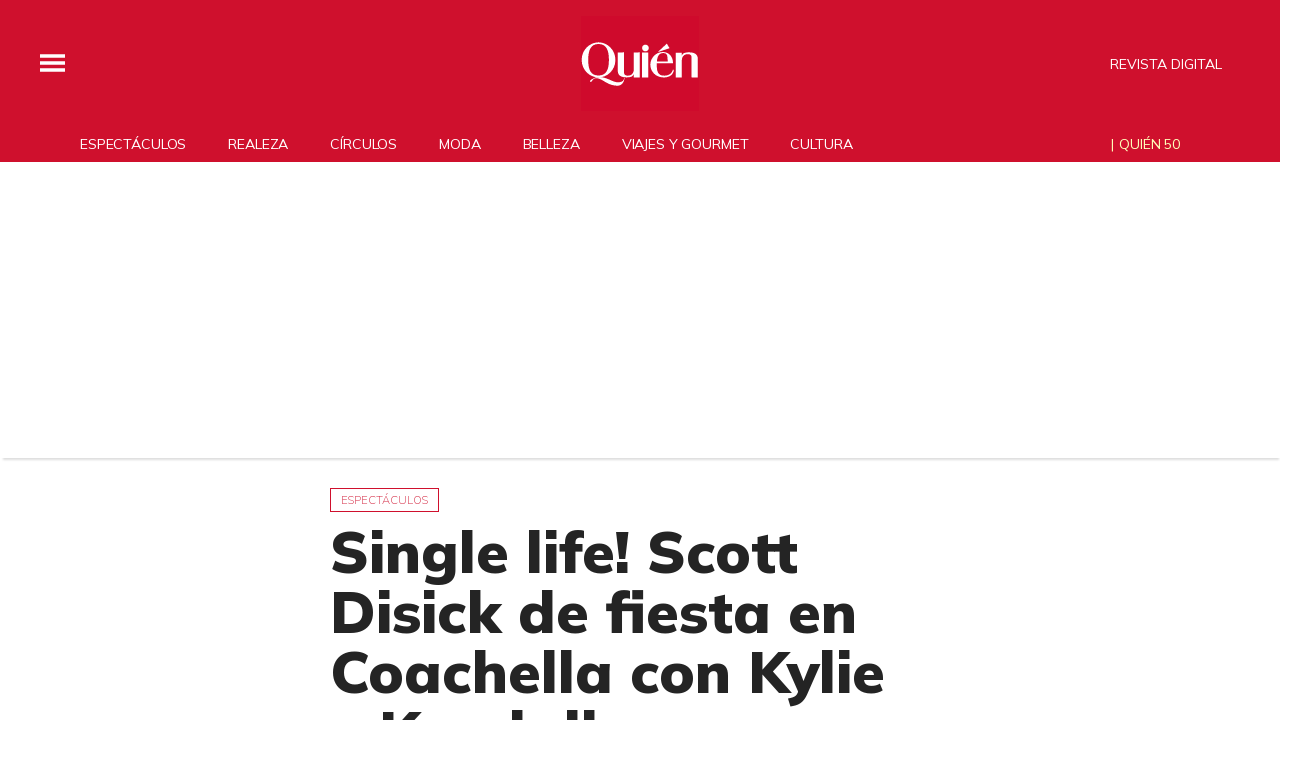

--- FILE ---
content_type: text/html;charset=UTF-8
request_url: https://www.quien.com/espectaculos/2016/04/16/single-life-scott-disick-de-fiesta-en-coachella-con-kylie-y-kendall
body_size: 21607
content:
<!doctype html>
<html class="BlocksPage" lang="es">
 <head>
  <meta charset="UTF-8">
  <meta name="viewport" content="width=device-width, initial-scale=1, maximum-scale=5.0, user-scalable=yes">
  <title>Single life! Scott Disick de fiesta en Coachella con Kylie y Kendall</title>
  <meta name="description" content="Aunque ya no es pareja de Kourtney Kardashian, el ‘Lord’ sigue siendo parte de la familia, por lo que ha aprovechado este fin de semana de música para divertirse con sus ex cuñadas.">
  <meta name="keywords" content="null,Espectáculos">
  <link rel="canonical" href="https://www.quien.com/espectaculos/2016/04/16/single-life-scott-disick-de-fiesta-en-coachella-con-kylie-y-kendall">
  <meta name="brightspot.contentId" content="00000157-43ec-d2b7-addf-4ffd38ee0000">
  <meta name="especial" content="none">
  <link rel="amphtml" href="https://www.quien.com/espectaculos/2016/04/16/single-life-scott-disick-de-fiesta-en-coachella-con-kylie-y-kendall?_amp=true"> 
  <meta name="robots" content="max-image-preview:large"> 
  <meta property="og:title" content="Single life! Scott Disick de fiesta en Coachella con Kylie y Kendall"> 
  <meta property="og:url" content="https://www.quien.com/espectaculos/2016/04/16/single-life-scott-disick-de-fiesta-en-coachella-con-kylie-y-kendall"> 
  <meta property="og:image" content="https://cdn-3.expansion.mx/dims4/default/16a33cc/2147483647/strip/true/crop/600x315+0+21/resize/1200x630!/format/jpg/quality/80/?url=https%3A%2F%2Fcherry-brightspot.s3.amazonaws.com%2Fmedia%2F2016%2F04%2F16%2Fkylie-1.jpg"> 
  <meta property="og:image:url" content="https://cdn-3.expansion.mx/dims4/default/16a33cc/2147483647/strip/true/crop/600x315+0+21/resize/1200x630!/format/jpg/quality/80/?url=https%3A%2F%2Fcherry-brightspot.s3.amazonaws.com%2Fmedia%2F2016%2F04%2F16%2Fkylie-1.jpg"> 
  <meta property="og:image:secure_url" content="https://cdn-3.expansion.mx/dims4/default/16a33cc/2147483647/strip/true/crop/600x315+0+21/resize/1200x630!/format/jpg/quality/80/?url=https%3A%2F%2Fcherry-brightspot.s3.amazonaws.com%2Fmedia%2F2016%2F04%2F16%2Fkylie-1.jpg"> 
  <meta property="og:image:width" content="1200"> 
  <meta property="og:image:height" content="630"> 
  <meta property="og:image:type" content="image/png"> 
  <meta property="og:image:alt" content="Aunque ya no es pareja de Kourtney Kardashian, el ‘Lord’ sigue siendo parte de la familia, por lo que ha aprovechado este fin de semana de música para divertirse con sus ex cuñadas."> 
  <meta property="og:description" content="Aunque ya no es pareja de Kourtney Kardashian, el ‘Lord’ sigue siendo parte de la familia, por lo que ha aprovechado este fin de semana de música para divertirse con sus ex cuñadas."> 
  <meta property="og:site_name" content="Quién"> 
  <meta property="og:type" content="article"> 
  <meta property="article:published_time" content="2016-04-16T16:00:00"> 
  <meta property="article:modified_time" content="2016-04-16T18:02:47"> 
  <meta property="article:section" content="Espectáculos"> 
  <meta property="article:tag" content="Kourtney Kardashian"> 
  <meta property="article:tag" content="Lorde"> 
  <meta property="article:tag" content="Familia"> 
  <meta name="twitter:card" content="summary_large_image"> 
  <meta name="twitter:description" content="Aunque ya no es pareja de Kourtney Kardashian, el ‘Lord’ sigue siendo parte de la familia, por lo que ha aprovechado este fin de semana de música para divertirse con sus ex cuñadas."> 
  <meta name="twitter:image" content="https://cdn-3.expansion.mx/dims4/default/8aaa603/2147483647/strip/true/crop/600x357+0+0/resize/1200x714!/quality/90/?url=https%3A%2F%2Fcherry-brightspot.s3.amazonaws.com%2Fmedia%2F2016%2F04%2F16%2Fkylie-1.jpg"> 
  <meta name="twitter:image:alt" content="Aunque ya no es pareja de Kourtney Kardashian, el ‘Lord’ sigue siendo parte de la familia, por lo que ha aprovechado este fin de semana de música para divertirse con sus ex cuñadas."> 
  <meta name="twitter:site" content="@Quien"> 
  <meta name="twitter:title" content="Single life! Scott Disick de fiesta en Coachella con Kylie y Kendall"> 
  <meta property="fb:app_id" content="580735355658488"> 
  <link rel="apple-touch-icon" sizes="180x180" href="/apple-touch-icon.png">
  <link rel="icon" type="image/png" href="/favicon-32x32.png">
  <link rel="icon" type="image/png" href="/favicon-16x16.png">
  <meta property="nrbi:authors" content="GEX"> 
  <link fetchpriority="high" rel="preload" as="image" href="https://cdn-3.expansion.mx/dims4/default/61bb049/2147483647/strip/true/crop/600x357+0+0/resize/1200x714!/format/webp/quality/60/?url=https%3A%2F%2Fcherry-brightspot.s3.amazonaws.com%2Fmedia%2F2016%2F04%2F16%2Fkylie-1.jpg"> 
  <script type="application/ld+json">[{"@type":"Organization","name":"Quién","@context":"http://schema.org","url":"https://www.quien.com"},{"@type":"WebSite","potentialAction":{"query-input":"required name=search_term","@type":"SearchAction","target":"https://www.quien.com/busqueda?q={search_term}"},"name":"Quién","description":"Revista especializada en noticias de empresas, negocios, economía, mercados financieros, política, internacional y tecnología. Más de 50 años nos respaldan.","@context":"http://schema.org","url":"https://www.quien.com"}]</script> 
  <script type="application/ld+json">{"datePublished":"2016-04-16T16:00:00Z","image":"https://cdn-3.expansion.mx/dims4/default/87cb216/2147483647/resize/1280x/quality/90/?url=https%3A%2F%2Fcherry-brightspot.s3.amazonaws.com%2Fmedia%2F2016%2F04%2F16%2Fkylie-1.jpg","contentReferenceTime":"2016-04-16T16:00:00Z","articleBody":"Aunque ya es papá de tres, Scott Disick no piensa dejar la fiesta próximamente y menos cuando tiene acompañantes para divertirse en cualquier ocasión. Y quién mejor que sus ex cuñadas Kylie y Kendall Jenner para pasar este fin de semana de música en Coachella.","@type":"Article","author":{"@type":"Person","name":"Roberto Sierra"},"name":"Single life! Scott Disick de fiesta en Coachella con Kylie y Kendall","description":"Aunque ya no es pareja de Kourtney Kardashian, el ‘Lord’ sigue siendo parte de la familia, por lo que ha aprovechado este fin de semana de música para divertirse con sus ex cuñadas.","dateModified":"2016-04-16T18:02:47Z","@context":"https://schema.org","headline":"Single life! Scott Disick de fiesta en Coachella con Kylie y Kendall"}</script> 
  <script type="application/ld+json">{"itemListElement":[{"item":{"name":"Quién","@id":"https://www.quien.com"},"@type":"ListItem","position":1},{"item":{"name":"Espectáculos","@id":"https://www.quien.com/espectaculos"},"@type":"ListItem","position":2}],"@type":"BreadcrumbList","@id":"https://www.quien.com/espectaculos/2016/04/16/single-life-scott-disick-de-fiesta-en-coachella-con-kylie-y-kendall","@context":"https://schema.org"}</script> 
  <meta name="brightspot.cached" content="true"> 
  <!-- The core Firebase JS SDK is always required and must be listed first --> 
  <!-- script src="https://www.gstatic.com/firebasejs/8.7.0/firebase-app.js" defer></script>
                  <script src="https://www.gstatic.com/firebasejs/8.7.0/firebase-messaging.js" defer></script>

                  <script src="https://www.gstatic.com/firebasejs/8.7.0/firebase-analytics.js" defer></script --> 
  <link rel="preload" href="https://cdn-3.expansion.mx/resource/0000016e-d155-dcec-a17e-dfddd98e0000/styleguide/skins/quien/All.min.91e6d3edc9a26d881509e2349d321a74.gz.css" as="style" onload="this.onload=null;this.rel='stylesheet'"> 
  <noscript>
   <link id="skincss" rel="stylesheet" href="https://cdn-3.expansion.mx/resource/0000016e-d155-dcec-a17e-dfddd98e0000/styleguide/skins/quien/All.min.91e6d3edc9a26d881509e2349d321a74.gz.css">
  </noscript> 
  <link rel="preload" href="https://fonts.googleapis.com/css2?family=Mulish:wght@200;400;700;900&amp;display=swap" as="style" onload="this.onload=null;this.rel='stylesheet'"> 
  <noscript>
   <link rel="stylesheet" href="https://fonts.googleapis.com/css2?family=Mulish:wght@200;400;700;900">
  </noscript> 
  <script>
                              !function(e,o,n,i){if(!e){e=e||{},window.permutive=e,e.q=[];var t=function(){return([1e7]+-1e3+-4e3+-8e3+-1e11).replace(/[018]/g,function(e){return(e^(window.crypto||window.msCrypto).getRandomValues(new Uint8Array(1))[0]&15>>e/4).toString(16)})};e.config=i||{},e.config.apiKey=o,e.config.workspaceId=n,e.config.environment=e.config.environment||"production",(window.crypto||window.msCrypto)&&(e.config.viewId=t());for(var g=["addon","identify","track","trigger","query","segment","segments","ready","on","once","user","consent"],r=0;r<g.length;r++){var w=g[r];e[w]=function(o){return function(){var n=Array.prototype.slice.call(arguments,0);e.q.push({functionName:o,arguments:n})}}(w)}}}(window.permutive,"eb802af8-7759-4745-8873-49ba11f12a42","db98341e-60fd-4a55-a2a2-9cdc1d6cb3f8",{"consentRequired": false});
                              window.googletag=window.googletag||{},window.googletag.cmd=window.googletag.cmd||[],window.googletag.cmd.push(function(){if(0===window.googletag.pubads().getTargeting("permutive").length){var e=window.localStorage.getItem("_pdfps");window.googletag.pubads().setTargeting("permutive",e?JSON.parse(e):[]);var o=window.localStorage.getItem("permutive-id");o&&(window.googletag.pubads().setTargeting("puid",o),window.googletag.pubads().setTargeting("ptime",Date.now().toString())),window.permutive.config.viewId&&window.googletag.pubads().setTargeting("prmtvvid",window.permutive.config.viewId),window.permutive.config.workspaceId&&window.googletag.pubads().setTargeting("prmtvwid",window.permutive.config.workspaceId)}});
                              permutive.addon('web',{
                                "page": {
                                    "article": {
                                        "authors": ["Roberto Sierra"],
                                        "brand": "",
                                        "keywords": ,
                                        "section": "Espectáculos",
                                        "subtitle": "Aunque ya no es pareja de Kourtney Kardashian, el ‘Lord’ sigue siendo parte de la familia, por lo que ha aprovechado este fin de semana de música para divertirse con sus ex cuñadas.",
                                        "tags": ["Kourtney Kardashian","Lorde","Familia"]
                                    }
                                }
                            });
                          </script> 
  <script async src="https://db98341e-60fd-4a55-a2a2-9cdc1d6cb3f8.edge.permutive.app/db98341e-60fd-4a55-a2a2-9cdc1d6cb3f8-web.js"></script> 
  <script src="https://cdn-3.expansion.mx/resource/0000016e-d155-dcec-a17e-dfddd98e0000/styleguide/All.min.92ee8df5a080b382ace467b575e72680.gz.js" defer></script> 
  <script>
                      imaTagUrl="https://pubads.g.doubleclick.net/gampad/ads?iu=/72776159/QuienVideo&description_url=https%3A%2F%2Fwww.quien.com%2F&tfcd=0&npa=0&sz=640x360%7C640x480&gdfp_req=1&output=vast&unviewed_position_start=1&env=vp&impl=s&correlator=[timestamp]"
                    </script> 
  <style>.Page-above {
    z-index: 2;
    position: relative;
}
.GoogleDfpAd-wrap {
	z-index: 4;
}
.oop .GoogleDfpAd-wrap {
    visibility: hidden;
}
.InfographEmbed img {
    max-width: 100%;
}
[data-sticky-ad] {
	max-width: 100%;
    width: 100%;
}

[data-sticky-ad] .GoogleDfpAd-wrap {
    margin: 0;
    padding: 0;
}

[data-sticky-ad] [data-sticky-ad-closebtn].show {
    z-index: 5;
    right: 3%;
}
.YouTubeVideoPlayer:not([data-aspect-ratio]), .YouTubeVideoPlayer[data-aspect-ratio='16x9'] {
    position: relative;
}
.sidebar .GoogleDfpAd-wrap, .BlocksPage-aside .GoogleDfpAd-wrap {
    height: fit-content;
}

@media only screen and (min-width: 1024px){
    
    .BlocksPage-above .GoogleDfpAd-wrap[data-module] {
    min-height:276px;
    display: flex;
    justify-content: center;
    align-content: center;
    flex-wrap: wrap;
}
}
    
@media only screen and (max-width: 767px){
    
    .BlocksPage-above .GoogleDfpAd-wrap[data-module] {
    min-height:150px;
    display: flex;
    justify-content: center;
    align-content: center;
    flex-wrap: wrap;
    }
    }</style> 
  <style>.TwoColumnContainer-columnTwo .MagazinePromo {
    background-color: #a5e0ee;
    text-align: center;
}



.TwoColumnContainer-columnTwo .MagazinePromo-media img {
    max-width: 50%;
}

.TwoColumnContainer-columnOne .NewsletterListForm-head {
    margin-bottom: 20px;
}

.TwoColumnContainer .ArticleNewsletterForm-description {
    font-size: 18px;
}

.TwoColumnContainer [data-container-modulewell]>[data-module].ArticleNewsletterForm {
    width: 80%;
    padding: 0;
    margin: 20px auto;
}

.TwoColumnContainer-columnOne section.NewsletterListForm {
    display: flex;
    justify-content: center;
}

.TwoColumnContainer [data-container-modulewell]>.ArticleNewsletterForm[data-module], .TwoColumnContainer [data-container-modulewell]>.ArticleNewsletterForm[data-module]>[data-module-contents] {
    background-color: transparent !important;
}

/*nativeAds Home*/
/*native ads override for advertising*/
[class*="PromoList"]  span.GoogleDfpAd-label {
    display: none;
}

[class*="PromoList"]  .GoogleDfpAd-wrap, [class*="PromoList"]  .GoogleDfpAd-wrap .GoogleDfpAd {
    background-color: inherit;
    margin: 0;
    padding: 0;
}

.RichTextArticleBody {
    max-width: 580px;
    margin: auto;
}

@media screen and (max-width: 667px) {
    .RichTextArticleBody {
        padding: 0 15px;
    }
}</style> 
  <style>.widgetMC {
    padding: 16px;
    max-width: 640px;
    margin: 0 auto 20px;
    background: #ededed;
    border-radius: 8px;
}

.widgetMC form {
    padding: 20px 15%;
}

aside form#subscribeFormSidebar, aside form#subscribeFormSideBar {
    padding: 20px 5%;
}

.widget-description {
    font-family: 'Work Sans','Helvetica Neue',Arial,Helvetica,sans-serif;
    color: #555;
    font-weight: 700;
    text-align: center;
    line-height: 1.3;
    margin: 0px 4px 25px;
    font-size: 1.1rem;
}

.widgetMC input[type="text"] {
    background-color: #fff;
    font-size: 1rem;
    line-height: 20px;
    width: 100%;
    outline: 0;
    border-radius: 8px;
    padding: 8px 12px;
    border: 1px solid #c4c8cd;
    margin-bottom: 16px;
}

.widgetMC [name=submitButton] {
    background-color: #ed1c24;
    color: #ffffff;
    border: 0;
    border-radius: 24px;
    font-weight: 600;
    font-size: 14px;
    line-height: 20px;
    padding: 8px 24px;
    text-transform: none;
    transition: .3s all;
    width: 100%;
}

@media screen and (max-width: 1024px){

.widgetMC {
    margin: 0 -24px;
    }
}

.widgetMC .form-label {
    font-family: sans-serif;
    margin: 0px auto 10px;
    display: block;
    text-align: center;
    color: #ff6b00;
}

.widgetMC [name='subscribeFormMessage'] {
    color: #009d00;
    font-family: sans-serif;
    text-align: center;
    display: block;
}</style> 
  <style>/* above the fold */
body {
    margin: 0;
}

ul {
    list-style-type: none;
    padding: 0;
    margin: 0;
}
a {
    color: #000;
    text-decoration: none;
}

.oop .GoogleDfpAd-wrap {
    visibility: hidden;
    font-size: 0;
}

[class*="Page-header"] {
    display: flex;
    flex-wrap: wrap;
    align-items: center;
    min-width: 100%;
    z-index: 10;
}
.Page-topNavigation .Navigation {
    display: flex;
}

.Page-topNavigation {
    justify-content: center;
    display: flex;
    width: 100%;
}

[class*="topNavigation"] .Navigation-items {
    display: flex;
    justify-content: center;
    width: 100%;
}


.NavigationItem-text-link {
    font-size: 14px;
    font-weight: 400;
    padding: 8px;
    text-decoration: none;
}
.centerNavigation {
    align-items: center;
    display: flex;
    justify-content: center;
    position: relative;
    width: 100%;
    max-width: 1200px;
    padding: 16px 0;
}
[class*="Page-logo"] {
    display: flex;
    justify-content: center;
}
.Navigation {
    width: 100%;
}
[class*="Page-secondNavigationWrapper"] {
    align-items: center;
    display: flex;
    flex-flow: row;
    justify-content: end;
    position: absolute;
    right: 0;
}
[class*="Page-secondNavigationWrapper"] form[class*="Page-search"] {
    display: none;
}
[class*="Page-logo"] {
    animation: none !important;
    display: flex;
    justify-content: center;
}
[class*="Page-wrapperNavigationOverlay"] {
    display: none;
}
[class*="Page-downNavigation"] {
    max-width: 100%;
    width: 100%;
    justify-content: flex-start;
    list-style-type: none;
    margin: 0;
    padding: 0 24px;
    display: flex;
    align-items: center;
}
[class*="Page-downNavigation"] .Navigation-items {
    display: flex;
    width: 100%;
    align-items: center;
}
/*End Above the fold */

/* fix para el ícono de Twitter ahora X en autor */
.ArticleAuthor a.icon-twitter:before,
.AuthorPage-twitterName a.icon-twitter:before{
content: "";
background-image: url(https://cdn-3.expansion.mx/09/84/b62435ba41a98271b3ecbb0e240e/logo-x-white.jpg);
background-size: cover;
display: inline-block;
height: 25px;
width: 25px;}

.BlocksPage-header {
z-index: 9999;}


/* video viralize- bajo el primer bloque */
.first-block-below {
    max-width: 580px;
    width: 100%;
    margin: 0 auto;
    padding: 40px 0;
    transform: translateX(-20px);
}

@media only screen and (max-width: 768px){
    .first-block-below {
        padding: 40px 16px;
        transform: translateX(-0px);
    }
}

/* Header-footer ajustes a Navigation */
@media only screen and (max-width: 768px){
    [class*="Page-footer"] [class*="Page-footerNavigation"] .Navigation-items {
    width: 100%;
}

[class*="Page-footer"] .Page-richTextDisclaimer {
    display: flex;
    flex-direction: column;
}

[class*="Page-footer"] .flex-small>div nav {
    display: inline-block;
}

[class*="Page-footer"] .flex-small>div nav ul {
    display: flex;
    flex-direction: column;
    justify-content: center;
    text-align: center;
}
    [class*='-footerNavigation'] .Navigation-items-item {
    justify-content: center;
}

footer .flex-small [class*="-footerNavigation"] .Navigation-items .Navigation-items-item .NavigationItem a.NavigationItem-text-link[href] {
    font-size: 14px !important;
    justify-content: center;
    margin: 0 auto 12px;
}
}

/* fix remueve padding de Tagabstract */

[class*='Promo'] [class*='-category'],
[class*='Promo'] [class*='-category'] a {
 padding: 0;
}</style> 
  <style>.LiveArticlePage-main {
    width: 100%;
    max-width: 100%;
}

.ArticleLiveFilterControls {
    text-align: right;
    width: 100%;
}

select#filter {
    color: #808284;
    font-weight: bold;
    text-transform: uppercase;
    font-size: 11.2px;
    padding: 4px 8px;
    margin-left: 8px;
}</style> 
  <style>/*ADS*/
.GoogleDfpAd-wrap {

    margin: 20px 0;
}
.GoogleDfpAd-wrap {
   background:none !important;   
}
.oop .GoogleDfpAd-wrap {
    border: 0;
}
.oop .GoogleDfpAd-label {
    display: none;
}
.ArticlePage-below .GoogleDfpAd-wrap:first-child {
    background-color: #0000!important;
    border: none;
}

/* instagram */

.InstagramUrl {
    max-width: 500px;
    margin: auto;
}

.InstagramEmbed {
    display: flex;
    justify-content: center;
}


@media screen and (max-device-width:425px){

.BlocksPage-layoutWrap iframe { /* width:340px; */ } }

@media screen and (max-width: 425px) {

iframe#\33 347412_1620923955086 {

height: 240px

}
}
</style> 
  <style>/*Logo temporal*/[class$="Page-logo"]>a {
    background: url('https://cdn-3.expansion.mx/c9/b2/027635e0406e8840c1dd7f6ee733/quienblanco.svg');
    background-size: contain;
    background-repeat: no-repeat;
}

[class$="Page-logo"]>a .PageLogo-image{
opacity:0;}


/*si se usa todas las páginas página*/
.GoogleDfpAd-label {
    display: none !important;
}

/*Ya no se usa esta en el css principal (se tienen otros valores)*/
[class*="CardGrid"] .GoogleDfpAd-wrap {
    background: inherit;
    padding: 15px 0;
}

/*New Home fixes*/

/*Ya no se usa line-height: 1.4e actual es de 1.1*/
.Page-main .BasicPromo-category {
	line-height: 1.4em;
}

/*padding: margin: 0 -10px actual*/
.Page-main .TwoColumnContainer .Tabs {
    margin-bottom: 0;
    padding: 0 15px;
}

/*el margin-top actual es -15px*/
.Page-main .MagazinePromo-media {
	margin-top: 15px;
}

/*si se esta usando*/
.Page-main [data-modulewell] .ArticleNewsletterForm-title {
	display: block;
    width: auto;
    margin: 45px auto 10px;
    position: relative;
    padding: 5px 0;
}

.Page-main .ArticleNewsletterForm-title:after{
    content: '';
    height: 1px;
    background: #242424;
    position: absolute;
    bottom: 0;
    width: 38%;
    left: 31%;
}

/*si se usa*/
.Page-main .ArticleNewsletterForm-description {
	text-align: center;
}

/*Si se usa*/
.Page-main .ArticleNewsletterForm-form {
	flex-direction: column;
}

/*Si se usa*/
.Page-main .ArticleNewsletterForm-items, 
.Page-main .ArticleNewsletterForm-buttons{
	flex: 1;
}

/*Si se usa*/
.Page-main .ArticleNewsletterForm .EmailInput-input {
    text-align: center;
    margin-bottom: 20px;
    border: 1px solid #eac7ca;
}

/*SI SE USA*/
label.CaptchaInput-label {
    display:none;
}
/*no se utiliza*/
.Page-main .MagazinePromo[data-promo-type="gallery"] img {
    max-width: 100%;
    margin-top: 88px;
}

/*no se usa se usa otra clase*/
.Page-main .MagazinePromo[data-promo-type="gallery"] h3.MagazinePromo-title {
	text-align:center;
}
/*no se usa*/
.BlocksPage-brand .Link, .BlocksPage-brand a {
    font-size: 16px;
    margin: 0 0 15px;
}/*no se usa no encontré un span dentro del div en mosaicpromo-info*/
.MosaicPromo-info > span {
    display: none;
}/*no se usa */
.MosaicPromo-branded {
    margin: 10px 0 15px;
}/*no se usa */
.MosaicPromo-branded .Link, .MosaicPromo-branded a {
    color: #555;
    font-family: 'Avenir Roman',Helvetica,Arial,sans-serif;
    font-size: 14px;
}/*no se usa */
.MosaicPromo-branded .Link .Disclosure, .MosaicPromo-branded a .Disclosure {
    margin-right: 5px;
}/*no se usa */
.MosaicPromo-branded .Link .BrandText, .MosaicPromo-branded a .BrandText {
    color: #cf102d;
}/*No se usa*/
.RichTextModule-items iframe{max-width: 100%;}
/*No encontré video-containet*/
.video-container{position: relative; padding-bottom: 56.25%; padding-top: 30px; height: 0; overflow: hidden; text-align: center;}
/*No encontré video-containet*/
.video-container iframe{max-width: 100%; position: absolute; top: 0; left: 0; width: 100%; height: 100%; text-align: center margin: auto;}

/*no se usa box*/
.RichTextModule-items .box{max-width: 1200px; text-align: center; margin: 0 auto;margin-bottom: 20px;}

/*no se usa no se localizó magazinepromo-title*/
h3.MagazinePromo-title {
text-align:center;
}

/*No lo localicé en la página*/
.GalleryPage-overlayView-slide .GallerySlideFullView-media img {
    max-height: fit-content;
}

/*Page Video promo lead*/
/*no se usa*/
.Page-pageLead .VideoPromo-info {
    background: #ccc;
}
/*no se usa*/
.Page-pageLead .VideoPromo-description a, .VideoPromo-title a {
    color: #333;
}
/*no se usa*/
.Page-pageLead .VideoPromo-content {
    top: 0;
    width: 100%;
    height: auto;
    padding: 0;
}

.Page-pageLead .VideoPromo-container {
    min-height: auto;
}
/*no se usa*/
.Page-pageLead .VideoPromo {
    min-height: 480px;
}

@media only screen and (min-width: 1024px){
.ArticlePageBasic[data-has-scrolled=true] .ArticlePageBasic-logo, .ArticlePageBasic[data-smallheader] .ArticlePageBasic-logo, .ArticlePage[data-has-scrolled=true] .ArticlePage-logo, .ArticlePage[data-smallheader] .ArticlePage-logo, .AuthenticationPage[data-has-scrolled=true] .AuthenticationPage-logo, .AuthenticationPage[data-smallheader] .AuthenticationPage-logo, .AuthorPage[data-has-scrolled=true] .AuthorPage-logo, .AuthorPage[data-smallheader] .AuthorPage-logo, .BlocksPage[data-has-scrolled=true] .BlocksPage-logo, .BlocksPage[data-smallheader] .BlocksPage-logo, .FourOhFourPage[data-has-scrolled=true] .FourOhFourPage-logo, .FourOhFourPage[data-smallheader] .FourOhFourPage-logo, .GalleryPage[data-has-scrolled=true] .GalleryPage-logo, .GalleryPage[data-smallheader] .GalleryPage-logo, .InfographPage[data-has-scrolled=true] .InfographPage-logo, .InfographPage[data-smallheader] .InfographPage-logo, .ListiclePage[data-has-scrolled=true] .ListiclePage-logo, .ListiclePage[data-smallheader] .ListiclePage-logo, .LiveArticlePage[data-has-scrolled=true] .LiveArticlePage-logo, .LiveArticlePage[data-smallheader] .LiveArticlePage-logo, .PageLite[data-has-scrolled=true] .PageLite-logo, .PageLite[data-smallheader] .PageLite-logo, .Page[data-has-scrolled=true] .Page-logo, .Page[data-smallheader] .Page-logo, .PreviewPage[data-has-scrolled=true] .PreviewPage-logo, .PreviewPage[data-smallheader] .PreviewPage-logo, .SearchResultsPage[data-has-scrolled=true] .SearchResultsPage-logo, .SearchResultsPage[data-smallheader] .SearchResultsPage-logo, .UserProfilePage[data-has-scrolled=true] .UserProfilePage-logo, .UserProfilePage[data-smallheader] .UserProfilePage-logo, .VideoPage[data-has-scrolled=true] .VideoPage-logo, .VideoPage[data-smallheader] .VideoPage-logo {
    filter: none;
    }}

@media only screen and (max-width: 567px), only screen and (min-width: 568px) and (max-width: 767px), only screen and (min-width: 768px) and (max-width: 1023px){
.ArticlePage-logo img, .ArticlePageBasic-logo img, .AuthenticationPage-logo img, .AuthorPage-logo img, .BlocksPage-logo img, .FourOhFourPage-logo img, .GalleryPage-logo img, .InfographPage-logo img, .ListiclePage-logo img, .LiveArticlePage-logo img, .Page-logo img, .PageLite-logo img, .PreviewPage-logo img, .SearchResultsPage-logo img, .UserProfilePage-logo img, .VideoPage-logo img {
    filter: none;
}
}

/*se esta usando
.Navigation-items {
margin: 0 0 0 40px;
}*/

@media only screen and (max-width: 768px) {

.BlocksPage-above .GoogleDfpAd-wrap {
  max-height: 125px;
}
    
.Page-above .GoogleDfpAd-wrap {
  max-height: 125px;
}
 
}

@media only screen and (min-width: 1024px){
.Navigation-items-item {
    margin-right: 10px;
    }
 .BlocksPage-below .MagazinePromo {
    display:none;
    }
}
    
aside.ArticleFurtherViewing {
display:none;}   

.grecaptcha-badge {
   visibility: hidden !important;
}

/* Google Ad Fixes */
@media only screen and (max-width: 768px) {

[data-sticky-ad] .GoogleDfpAd-wrap {
    height: auto !important;
    z-index: 11;
    max-height: 310px!important;
    min-height: 50px;
    box-sizing: border-box;
    opacity: 1!important;
    background-image: none!important;
    background-color: #fff !important;
    box-shadow: 0 0 5px 0 rgba(0,0,0,0.2)!important;
    margin-bottom: 0!important;
    padding: 6px 0;
}

[data-sticky-ad] [data-sticky-ad-closebtn].show {
    background-size: 10px 10px;
    background-position: 9px;
    background-color: #fff;
    background-repeat: no-repeat;
    background-image: url('https://cdn-3.expansion.mx/3b/e8/9cdc6f944e0e951654a99ff6c43d/x.svg');
    border: none;
    border-radius: 12px 0 0 0;
    right: 14px;
    width: 28px;
    height: 28px;
    top: 8px;
    z-index: 1000;
}

[data-sticky-ad] [data-sticky-ad-closebtn]:before {
    content: '';
}
}
/** End of Google Ad fixes **/


@media screen and (max-width: 767px){
[class*="-logo"] {
    transform: translateY(0px) !important;
    }
    
    .Page-header [data-page-header-pagetoggle] {
    bottom: 10px !important;
    }

}


.BasicPromo-category a,
.LargePromo-category a,
.BlocksPage-sectionLabel{
  font-weight: 600;
}

.BlocksPage-dateModified, .BlocksPage-datePublished {
  font-weight: 600;
  color:#666;
}

/* a.link, <ul> and <li> styles */

.BlocksPage .blocks ul {
  margin:0;
}

.BlocksPage .blocks ul li {
  margin: 1em;
  font-family: Georgia,Times,san-serif;
  font-size: 19px;
  margin-top: 0;
  line-height: 1.6;
}

/*.BlocksPage-layoutWrap a.Link {    
  text-decoration: underline;
}*/

.GalleryPage a.Link, .MediumPagePromo-category a {
  color: #cf102d;
  font-weight:700;
}

.MediumPagePromo-items {
display:none}

.FullPagePromo-title {
    font-weight: 700;
    font-family: Mulish,sans-serif;
}

@media only screen and (max-width: 567px), only screen and (min-width: 568px) and (max-width: 767px){
    .FullPagePromo-info {
        margin: 0 0 40px 0;
    	padding: 5px 10px;
    }
}

.BasicPromo-branded a{
color: #cf102d}

/*Quotes*/ 

.Quote blockquote:before {
    content: open-quote;
    transform: translateY(0);
    font-size: 2em;
    display: inline-block;
    margin-top: 0;
    vertical-align: baseline;
}

.Quote blockquote:after {
  content: close-quote;
  transform: translateY(0);
  vertical-align: middle;
  font-size: 2em;
  display: inline-block;
}

/* End of Quotes fix */


/* X logo */

.ActionBar-items-item .icon-twitter:before {
    content: '';
    background-image: url(https://cdn-3.expansion.mx/09/84/b62435ba41a98271b3ecbb0e240e/logo-x-white.jpg);
    background-size: cover;
    width: 30px;
    display: block;
    height: 30px;
}

.SocialLink[data-social-service=twitter]:before {
    content: '';
    background-image: url(https://cdn-3.expansion.mx/18/17/10cfe52c48768850cff69637d9f6/twitterquien.png);
    background-size: cover;
    width: 20px;
    display: block;
    height: 20px;
    border-radius: 50%;
}

footer .SocialLink[data-social-service=twitter]:before {
    content: '';
    background-image: url(https://cdn-3.expansion.mx/18/17/10cfe52c48768850cff69637d9f6/twitterquien.png);
    background-size: cover;
    width: 30px;
    display: block;
    height: 30px;
    border-radius: 50%;
    line-height: 1;
    margin-top: 12px;
}

footer li.SocialBar-items-item:first-child {
    margin-right: 13px;
}

header .SocialLink[data-social-service=twitter]:before {
    content: '';
    background-image: url(https://cdn-3.expansion.mx/18/17/10cfe52c48768850cff69637d9f6/twitterquien.png);
    background-size: cover;
    width: 26px;
    display: block;
    height: 26px;
    border-radius: 50%;
    line-height: 1;
    margin-top: 2px;
}

header .SocialLink:before {
    font-size:1.1em;
}

header li.SocialBar-items-item:first-child {
    margin-right: 12px;
}


@media screen and (max-width:667px){
    .RichTextArticleBody iframe{
      width: 100%;
    }  
  }</style> 
  <style>body.BlocksPage-body.no-user {
    font-size: 16px;
    background: #fff;
    color: #242424;
}

.oop {
    position: absolute;
}

.InstagramUrl iframe {
    min-height: 671px;
    max-height: 100%;
    position: relative;
}

.ArticlePage *, .ArticlePageBasic *, .ArticleRichV2 *, .AuthenticationPage *, .AuthorPage *, .BlocksPage *, .FourOhFourPage *, .GalleryPage *, .InfographPage *, .ListiclePage *, .LiveArticlePage *, .Page *, .PageAbstract *, .PageLite *, .PreviewPage *, .Quote, .SearchResultsPage *, .UserProfilePage *, .VideoPage * {
    text-shadow: 1px 1px 1px rgba(0, 0, 0, .004);
    text-rendering: optimizeLegibility;
    -webkit-font-smoothing: antialiased;
    box-sizing: border-box;
}

.BlocksPage .BlocksPage-byline {
    display: -ms-flexbox;
    display: flex;
}

.BlocksPage-byline {
    font-weight: 700;
    width: auto;
    margin: 0 auto 10px 0;
    line-height: 22px;
}

html {
    font-family: sans-serif;
    -ms-text-size-adjust: 100%;
    -webkit-text-size-adjust: 100%;
}

.centerNavigation [class*=Page-navigationOverlay] [class*=Page-navigation] .NavigationItem-text a {
    color: #242424;
} 

@media only screen and (max-width: 768px) {
    
    
.ArticlePage-header, .ArticlePageBasic-header, .ArticleRichV2-header, .AuthenticationPage-header, .AuthorPage-header, .BlocksPage-header, .FourOhFourPage-header, .GalleryPage-header, .InfographPage-header, .ListiclePage-header, .LiveArticlePage-header, .Page-header, .PageLite-header, .PreviewPage-header, .SearchResultsPage-header, .UserProfilePage-header, .VideoPage-header {
    background: #cf102d;
    border-bottom: 0;
}

[class*=Page]:not([data-has-scrolled=true]):not([data-smallheader]) [class*=Page-logo] img {
    height: 50px;
    width: auto;
}
    
   

.BlocksPage-secondNavigation {
    margin-left: 16px;
}

ul.Navigation-items {
    list-style-type: none;
    margin: 0;
    padding: 0;
    font-family: 'Open Sans', 'Helvetica Neue', Arial, Helvetica, sans-serif;
}

.Navigation-items-item {
    padding: 0 20px;
}

[class*=Page-downNavigation] .Navigation-items {
    -ms-flex-pack: start;
    justify-content: flex-start;
    padding: 0 24px;
}

[class*=Page-downNavigation] .Navigation-items-item .NavigationItem-text-link {
    font-size: 14px;
}

a.NavigationItem-text-link {
        display: block;
        font-size: .7em;
        text-decoration: none;
        color: #fff;
    text-transform: uppercase;
}

.BlocksPage-layoutWrap {
    padding-left: 0;
    padding-right: 0;
    padding-top: 10px;
    padding-bottom: 10px;
}

.BlocksPage .ArticleFurtherViewing, .BlocksPage .BlocksArticleBody-items.BlockWrap, .BlocksPage .mainWrap, .BlocksPage-below, .BlocksPage-tags {
    padding-left: 20px;
    padding-right: 20px;
}

.BasicPromo-category a, .LargePromo-category a, .BlocksPage-sectionLabel {
    font-weight: 600;
}

.ArticlePage-sectionLabel, .ArticlePageBasic-sectionLabel, .BlocksPage-sectionLabel, .InfographPage-sectionLabel {
    color: #cf102d;
    font-family: Mulish, sans-serif;
    font-weight: 200;
    font-size: 12px;
    font-style: normal;
    text-transform: uppercase;
}

.ArticlePage-sectionLabel a.Link, .ArticlePageBasic-sectionLabel a.Link, .BlocksPage-sectionLabel a.Link, .InfographPage-sectionLabel a.Link {
    color: #cf102d;
    font-size: .8rem;
    padding: 4px 10px;
    border: 1px solid #cf102d;
    display: inline-block;
    position: relative;
    text-decoration: none;
}

.BlocksPage-headline {
    display: inline-block;
    margin-top: 10px;
    margin-bottom: 0;
    line-height: 1;
    font-weight: 900;
    font-size: 28px;
    font-family: Mulish, sans-serif;
}

.BlocksPage-subHeadline {
    color: #666;
    font-size: 16px;
    line-height: 1.4285em;
    font-family: Mulish, sans-serif;
    font-weight: 400;
    padding: 10px 0;
    margin-bottom: 10px;
}

.BlocksPage-bar {
    display: -ms-flexbox;
    display: flex;
    -ms-flex-pack: justify;
    justify-content: space-between;
    -ms-flex-align: center;
    align-items: center;
    margin-bottom: 10px;
}

.ActionBar {
    -ms-flex-align: center;
    align-items: center;
    display: -ms-flexbox;
    display: flex;
    margin: 5px 0;
}

.ActionBar-items {
    -ms-flex-pack: center;
    justify-content: center;
        display: -ms-flexbox;
    display: flex;
    -ms-flex-wrap: wrap;
    flex-wrap: wrap;
    padding: 0;
    margin: 0;
}

.ActionBar-items-item a {
    background-color: #555;
    display: inline-block;
    font-size: 12px;
    margin-right: 5px;
    line-height: 30px;
    height: 30px;
    width: 30px;
    color: #fff;
    text-align: center;
    text-decoration: none;
    overflow: hidden;
}

.ArticleLeadFigure img, .Figure img, .FigureHighPriority img, .FigureUnconstrained img, .GexPromo img {
    display: block;
    width: 100%;
    height: auto;
    max-width: 100%;
}

.ArticleLeadFigure, .Figure, .FigureHighPriority, .FigureUnconstrained, .GexPromo {
    padding: 0;
    margin-left: 0;
    margin-right: 0;
}

    [data-sticky-ad] .GoogleDfpAd-wrap {
        height: 100px;
    }
   [data-sticky-ad] .GoogleDfpAd-wrap .GoogleDfpAd {
    line-height: inherit;
}
    .BlocksPage-above .GoogleDfpAd-wrap[data-module] {
    margin: 0 auto;
    box-shadow: 1px 4px 2px -2px rgba(36, 36, 36, .15);
    z-index: 9;
}
}

@media only screen and (min-width: 1024px){
    
    .BlocksPage-above .GoogleDfpAd-wrap[data-module] {
    min-height:276px;
    display: flex;
    justify-content: center;
    align-content: center;
    flex-wrap: wrap;
    margin: 0 auto;
    box-shadow: 1px 4px 2px -2px rgba(36, 36, 36, .15);
    z-index: 9;
}

.GoogleDfpAd-wrap .is-dfp.GoogleDfpAd {
    min-height: 276px;
    width: 100%;
}
    }    
.TallCardCarousel[data-columns="1"] .TallCardCarousel-items.flickity-enabled.is-draggable .flickity-viewport {
    min-height: 677px;
    }

    .TilesList-items.flickity-enabled.is-draggable .flickity-viewport {
    min-height: 240px;
}
    .TilesList[data-columns="4"] .TilesList-items.flickity-enabled.is-draggable .flickity-viewport {
    min-height: 308px;
}


@media only screen and (max-width: 768px){
    .TilesList-items.flickity-enabled.is-draggable .flickity-viewport {
    min-height: 178px;
}
}

/*CLS*/

aside .GoogleDfpAd-wrap {
    min-height: 640px;
    display: flex;
    flex-direction: column;
    align-items: center;
    justify-content: center;
}

.BlocksPage-centerNavigation.centerNavigation {
    -ms-flex-flow: row;
    flex-flow: row;
    margin: 0 auto;
    margin-left: 0;
}

header.BlocksPage-header {
    background-color: #cf102d;
    margin-bottom: 0;
    -ms-flex-pack: center;
    justify-content: center;
    padding-left: calc((100% - 1200px) / 2);
    padding-right: calc((100% - 1200px) / 2);
}

.BlocksPage:not([data-has-scrolled=true]):not([data-smallheader]) .BlocksPage-logo{
    height:auto;
    align-items: center;
    position: relative;
    margin: 0 auto;
}


[class*=Page]:not([data-has-scrolled=true]):not([data-smallheader]) [class*=Page-logo] img {
    height: 50px;
    width: auto;
}

.BlocksPage-secondNavigationWrapper [class*=Page-secondNavigation] {
    margin-left: 16px;
}

[class*=Page-downNavigation] .Navigation-items {
    -ms-flex-pack: start;
    justify-content: flex-start;
    display: -ms-flexbox;
    display: flex;
    -ms-flex-positive: 1;
    flex-grow: 1;
}

[class*=Page-downNavigation] li.Navigation-items-item {
    display: -ms-flexbox;
    display: flex;
}
[class*=Page-downNavigation] .NavigationItem {
    font-family: Mulish, sans-serif;
    font-weight: 400;
    font-size: 14px;
}

[class*=Page-downNavigation] .NavigationItem-text {
    display: -ms-flexbox;
    display: flex;
    -ms-flex-align: center;
    align-items: center;
    white-space: nowrap;
    text-transform:uppercase;
}

.centerNavigation .NavigationItem-text a.NavigationItem-text-link {
        color: #fff;
        text-decoration: none;
        display: -ms-flexbox;
        display: flex;
        -ms-flex-align: center;
        align-items: center;
        position: relative;
}

    .Navigation {
        display: -ms-flexbox;
        display: flex;
        -ms-flex-align: center;
        align-items: center;
        height: 100%;
    }

[class*=Page-downNavigation] ul.Navigation-items {
        overflow-x: scroll;
}

.NavigationItem-text {
    text-transform: uppercase;
}

[class*=Page-downNavigation] .Navigation-items-item .NavigationItem-text-link {
    font-style: normal;
    line-height: 19px;
    letter-spacing: -.01em;
    padding: 8px 16px;
    }


@media only screen and (min-width: 1024px) {
    .BlocksPage-header {
        width: 100%;
        margin: 0 auto;
        padding: 0;
    }

    .BlocksPage-centerNavigation.centerNavigation {
    -ms-flex-flow: row;
    flex-flow: row;
    margin: 0 auto;
    margin-left: 0;
}

header.BlocksPage-header {
    background-color: #cf102d;
    margin-bottom: 0;
    -ms-flex-pack: center;
    justify-content: center;
    padding-left: calc((100% - 1200px) / 2);
    padding-right: calc((100% - 1200px) / 2);
}

.BlocksPage:not([data-has-scrolled=true]):not([data-smallheader]) .BlocksPage-logo{
    height:95px;
    align-items: center;
    position: relative;
    margin: 0 auto;
}

[class$="Page-logo"]>a {
    display: block;
}

[data-has-scrolled=false] .centerNavigation [class*=Page-logo] {
    padding: 24px 0;
}


.BlocksPage-secondNavigationWrapper [class*=Page-secondNavigation] {
    margin-left: 16px;
}

.Navigation-items {
    -ms-flex-pack: start;
    justify-content: flex-start;
    display: -ms-flexbox;
    display: flex;
    -ms-flex-positive: 1;
    flex-grow: 1;
}

li.Navigation-items-item {
    display: -ms-flexbox;
    display: flex;
}
.NavigationItem {
    font-family: Mulish, sans-serif;
    font-weight: 400;
    font-size: 14px;
}

.NavigationItem-text {
    display: -ms-flexbox;
    display: flex;
    -ms-flex-align: center;
    align-items: center;
    white-space: nowrap;
    text-transform:uppercase;
}

a.NavigationItem-text-link {
        color: #fff;
        text-decoration: none;
        display: -ms-flexbox;
        display: flex;
        -ms-flex-align: center;
        align-items: center;
        position: relative;
}

    .Navigation {
        display: -ms-flexbox;
        display: flex;
        -ms-flex-align: center;
        align-items: center;
        height: 100%;
    }

[class*=Page-downNavigation] ul.Navigation-items {
        overflow-x: scroll;
}

.NavigationItem-text {
    text-transform: uppercase;
}

[class*=Page-downNavigation] .Navigation-items-item .NavigationItem-text-link {
    font-size: 1.1vw;
    font-style: normal;
    line-height: 19px;
    letter-spacing: -.01em;
    padding: 8px 16px;
    }
    
.BlocksPage .BlocksArticleFirstItem, .BlocksPage .first-block, .BlocksPage-aside+.BlocksPage-mainHead {
        box-sizing: border-box;
        min-width: inherit;
        -ms-flex-preferred-size: 580px;
        flex-basis: 580px;
        text-align: left;
        display: inline-block;
        vertical-align: top;
        margin-left: auto;
    }

}


@media only screen and (min-width: 1280px) {
    .BlocksPage-header {
        padding-left: calc((100% - 1200px) / 2);
        padding-right: calc((100% - 1200px) / 2);
    }
}

@media only screen and (min-width: 1024px) {
    .BlocksPage-layoutWrap {
        padding-left: 0;
        padding-right: 0;
        -ms-flex-direction: column;
        flex-direction: column;
    }
    .ArticlePage-layoutWrap, .ArticlePageBasic-layoutWrap, .ArticleRichV2-layoutWrap, .BlocksPage-layoutWrap, .InfographPage-layoutWrap, .ListiclePage-layoutWrap, .LiveArticlePage-layoutWrap {
        display: -ms-flexbox;
        display: flex;
    }
        .ArticlePage-layoutWrap, .ArticlePageBasic-layoutWrap, .ArticleRichV2-layoutWrap, .BlocksPage-layoutWrap, .InfographPage-layoutWrap, .ListiclePage-layoutWrap, .LiveArticlePage-layoutWrap {
        padding-top: 10px;
        padding-bottom: 10px;
    }
        .BlocksPage .mainWrap {
        margin-bottom: 0;
    }
        .BlocksPage .BlockWrap, .BlocksPage .mainWrap {
        -ms-flex-align: start;
        align-items: start;
        display: -ms-flexbox;
        display: flex;
        max-width: 1200px;
        margin: 0 auto;
        -ms-flex-pack: center;
        justify-content: center;
        -ms-flex-flow: row wrap;
        flex-flow: row wrap;
    }
        .BlocksPage .sidebar [data-asidewell], .BlocksPage .sidebar[data-asidewell], .BlocksPage-aside [data-asidewell], .BlocksPage-aside[data-asidewell] {
        padding-left: 0;
        padding-right: 0;
    }
    .BlocksPage .sidebar, .BlocksPage-aside {
        -ms-flex-preferred-size: 300px;
        flex-basis: 300px;
        padding-right: 0;
        display: inline-block;
        vertical-align: top;
        position: -webkit-sticky;
        position: sticky;
        top: 56px;
        margin-left: 30px;
        padding: 0;
    }
        .BlocksPage-aside {
        -ms-flex-order: 2;
        order: 2;
    }

        .BlocksPage .BlocksArticleFirstItem, .BlocksPage .first-block, .BlocksPage-aside+.BlocksPage-mainHead {
        box-sizing: border-box;
        min-width: inherit;
        -ms-flex-preferred-size: 580px;
        flex-basis: 580px;
        text-align: left;
        display: inline-block;
        vertical-align: top;
        margin-left: auto;
    }
}

@media only screen and (min-width: 1024px) {
    .BlocksPage-headline {
        font-size: 58px;
        line-height: 1.05;
    }

    .ArticlePage-sectionLabel, .ArticlePageBasic-sectionLabel, .BlocksPage-sectionLabel, .InfographPage-sectionLabel {
    color: #cf102d;
    font-family: Mulish, sans-serif;
    font-weight: 200;
    font-size: 12px;
    font-style: normal;
    text-transform: uppercase;
}

.ArticlePage-sectionLabel a.Link, .ArticlePageBasic-sectionLabel a.Link, .BlocksPage-sectionLabel a.Link, .InfographPage-sectionLabel a.Link {
    color: #cf102d;
    font-size: .8rem;
    padding: 4px 10px;
    border: 1px solid #cf102d;
    display: inline-block;
    position: relative;
    text-decoration: none;
}
    .ActionBar-items {
    display: -ms-flexbox;
    display: flex;
    -ms-flex-wrap: wrap;
    flex-wrap: wrap;
    padding: 0;
    margin: 0;
    }
        
    .ActionBar-items-item a {
    background-color: #555;
    display: inline-block;
    font-size: 12px;
    margin-right: 5px;
    line-height: 30px;
    height: 30px;
    width: 30px;
    color: #fff;
    text-align: center;
    text-decoration: none;
    overflow: hidden;
}
}

.BlocksPage-subHeadline {
    color: #666;
    font-size: 16px;
    line-height: 1.4285em;
    font-family: Mulish, sans-serif;
    font-weight: 400;
    padding: 10px 0;
}

.BlocksPage-bar {
    display: -ms-flexbox;
    display: flex;
    -ms-flex-pack: justify;
    justify-content: space-between;
    -ms-flex-align: center;
    align-items: center;
    margin-bottom: 10px;
}

.BlocksPage-dateModified, .BlocksPage-datePublished {
    display: block;
    font-size: .9rem;
    text-transform: inherit;
    color: #666;
    font-family: Mulish, sans-serif;
    font-weight: 200;
}

    .ArticleLeadFigure, .Figure, .FigureHighPriority, .FigureUnconstrained, .GexPromo {
    padding: 0;
    margin-left: 0;
    margin-right: 0;
}
figure {
    margin: 1em 40px;
}

    .ArticleLeadFigure img, .Figure img, .FigureHighPriority img, .FigureUnconstrained img, .GexPromo img {
    display: block;
    width: 100%;
    height: auto;
    max-width: 100%;
}
    
/** CV **/ 
    
@media only screen and (max-width: 567px), only screen and (min-width: 568px) and (max-width: 767px) {
    
    .BlocksPage-below .RawHtmlModule:first-of-type {
        content-visibility: auto;
        contain-intrinsic-size: 306px;
    }

    .BlocksPage-below .authors-module {
        content-visibility: auto;
        contain-intrinsic-size: 246px;
    }

    .BlocksPage-below .GoogleDfpAd-wrap {
        content-visibility: auto;
        contain-intrinsic-size: 116px;
    }

    .blocks .BlocksPage-tags {
        content-visibility: auto;
        contain-intrinsic-size: 56px;
    }
    }

    @media only screen and (max-width: 768px) {
    .BlocksPage-headline {
        font-size: 36px;
        line-height: 1.1;
    }
    .BlocksPage-subHeadline{
        color: #323232;
        font-size: 18px;
    }
}</style> 
  <style>.ArticleRichV2-below {
 display: none;
}

.ArticleRichV2 .ActionBar-items-item a.icon-pinterest {
  background-color: transparent;
}

.ArticleRichV2 [spottype="dynamic_mc"], .ArticleRichV2 .dailymotion-player-root, .ArticleRichV2 .sidebar, .ArticleRichV2 .GoogleDfpAd-wrap {
 display:none !important;
}

.ArticleRichV2[data-has-scrolled=true] .ArticleRichV2-logo, .ArticleRichV2-logo img { 
 filter: none !important;
}
    

</style> 
  <style>[class*='Page-secondNavigation'] a.NavigationItem-text-link {
    display: flex;
    color: white;
}

@media only screen and (max-width: 1024px) {
    [class*='Page-secondNavigation'] a.NavigationItem-text-link {
        padding: 0;
        font-size: 10px;
        font-weight: bold;
    }    
}

header .SocialLink[data-social-service=twitter]:before{
    top:-7px;
}

.ArticlePage-header .SocialBar-heading, .ArticlePageBasic-header .SocialBar-heading, .ArticleRichV2-header .SocialBar-heading, .AuthenticationPage-header .SocialBar-heading, .AuthorPage-header .SocialBar-heading, .BlocksPage-header .SocialBar-heading, .FourOhFourPage-header .SocialBar-heading, .GalleryPage-header .SocialBar-heading, .InfographPage-header .SocialBar-heading, .ListiclePage-header .SocialBar-heading, .LiveArticlePage-header .SocialBar-heading, .Page-header .SocialBar-heading, .PageLite-header .SocialBar-heading, .PreviewPage-header .SocialBar-heading, .SearchResultsPage-header .SocialBar-heading, .UserProfilePage-header .SocialBar-heading, .VideoPage-header .SocialBar-heading {
    display: block;
    font-size: 14px;
    text-transform: lowercase;
}</style> 
  <script async src="https://securepubads.g.doubleclick.net/tag/js/gpt.js"></script> 
  <script type="text/javascript">
    window.googletag = window.googletag || {cmd: []};
</script>
  <!-- Google Tag Manager All --> 
  <script>(function(w,d,s,l,i){w[l]=w[l]||[];w[l].push({'gtm.start':
  new Date().getTime(),event:'gtm.js'});var f=d.getElementsByTagName(s)[0],
  j=d.createElement(s),dl=l!='dataLayer'?'&l='+l:'';j.async=true;j.src=
  'https://www.googletagmanager.com/gtm.js?id='+i+dl;f.parentNode.insertBefore(j,f);
})(window,document,'script','dataLayer','GTM-T8NNBN');</script> 
  <!-- End Google Tag Manager All --> 
  <script>
    window.fbAsyncInit = function() {
        FB.init({
            
                appId : '580735355658488',
            
            cookie     : true,
            xfbml      : true,
            version    : 'v8.0'
        });

        FB.AppEvents.logPageView();

    };

    (function(d, s, id){
        var js, fjs = d.getElementsByTagName(s)[0];
        if (d.getElementById(id)) {return;}
        js = d.createElement(s); js.id = id;
        js.src = "https://connect.facebook.net/en_US/sdk.js";
        fjs.parentNode.insertBefore(js, fjs);
    }(document, 'script', 'facebook-jssdk'));

</script> 
  <script>document.addEventListener("DOMContentLoaded", function(){   

'use-strict';

// LISTENER FOR IFRAME HEIGHT
var eventMethod = window.addEventListener ? "addEventListener" : "attachEvent";
var eventer = window[eventMethod];
var messageEvent = eventMethod == "attachEvent" ? "onmessage" : "message";
var iFrameWrap = document.querySelector(".InfographEmbed iframe");
if(iFrameWrap !== null){
  iFrameWrap.loading = "";

// LISTEN TO MESSAGE FROM CHILD WINDOW
eventer(messageEvent,function(e){
    console.log("e", e);
    console.log("e", e.data)
    if (e.data.hasOwnProperty("frameHeight")) {
          resizeIFrameToFitContent(e.data.frameHeight);
    } else if ( e.data.hasOwnProperty("linkhref")) { 
            setIframe(iFrameWrap, e.data.linkhref );
        }
},false);
}
// RESIZE IFRAME
function resizeIFrameToFitContent(height){ 
  iFrameWrap.style.height = height + 'px';
}
function setIframe(ifr, href) { 
    ifr.style.height = '1000px'; // reset to minimal height in case going from longer to shorter doc
    //ifrm.src = href; 
    ifr.src = href; // since back/forward doesn't trigger height adjustment 
}
});</script> 
  <script src="https://jsc.mgid.com/site/830922.js" async></script> 
  <script src="https://functions.adnami.io/api/macro/adsm.macro.quien.com.js" async></script> 
  <script>for (var metas = document.getElementsByTagName("meta"), data = {}, s = "", i = 0; i < metas.length; i++) {
  var meta = metas[i];
  meta.getAttribute("property") && (data[meta.getAttribute("property")] = meta.content)
}
var isdesktop = window.matchMedia("(min-width: 1025px)");
var section = "";
var especial = "";
var contentId = metas["brightspot.contentId"].content;
var isMobile = /iPhone|iPad|iPod|Android/i.test(navigator.userAgent);
var issticky = window.matchMedia("(max-width: 1023px)"); 
var REFRESH_KEY = 'refresh';
var REFRESH_VALUE = 'true'; 
var _rl_gen_sg=function(){let e="_rl_sg",t=[];try{let o=localStorage.getItem(e);"string"==typeof o&&(t=o.split(","))}catch(e){}if(0===t.length){let o=document.cookie.indexOf(e);if(-1!==o){o+=e.length+1;let n=document.cookie.indexOf(";",o);-1===n&&(n=document.cookie.length),t=document.cookie.substring(o,n).split(",")}}return t};
var keywords = metas["keywords"].content; 
var top_inf_all = [[970, 90], [728, 90], [320, 100], [320, 50], [300, 50], [300, 100], [970, 250]];
var banner_intext_all = [[320, 100], [320, 50], [300, 50], [300, 100], [300, 250]];    
var top_inf_sticky = [[970, 90], [728, 90], [320, 100], [320, 50], [300, 50], [300, 100]];            
var banner_lateral_desktop = [[300, 250], [300, 600], [320, 100], [320, 50], [300, 50], [300, 100], [120, 600], [160, 600]]; 


googletag.cmd.push(function() {
     if(metas.especial.content !== "none"){
      especial =  metas.especial.content.normalize('NFD').replace(/[\u0300-\u036f]/g,"").toLowerCase().replace(/\s/g,"-");
    }
      section = data["article:section"].normalize('NFD').replace(/[\u0300-\u036f]/g,"").toLowerCase().replace(/\s/g,"-");  
 
    var intext = googletag.sizeMapping()
       .addSize([1024, 0], [[300, 250], [728, 90], [970, 250], [970, 90], [340, 250]])
       .addSize([768, 0], [[300, 250], [728, 90], [300, 100], [320, 50], [320, 100], [300, 50], [1, 1], [340, 250], 'fluid'])
       .addSize([320, 0], [[300, 250], [320, 250], [300, 100], [320, 50], [320, 100], [300, 50], [1, 1], [340, 250], 'fluid'])
       .build(); 
    var superior = googletag.sizeMapping()
     .addSize([1024, 0], [[728, 90], [970, 90], [970, 250]])
     .addSize([768, 0], [[300, 100], [320, 50], [320, 100], [728, 90], [300, 50]])
     .addSize([320, 0], [[300, 100], [320, 50], [320, 100], [300, 50]])
     .build();

    var sticky = googletag.sizeMapping()
      .addSize([1024, 0], [[728, 90], [970, 90]])
      .addSize([768, 0], [[300, 100], [320, 50],[320, 100],[728, 90],[300, 50]])
      .addSize([320, 0], [[300, 100], [320, 50], [320, 100], [300, 50]])
      .build();    

                googletag.defineOutOfPageSlot('/72776159/es.gex.quien.com/flotante', 'qn-float').addService(googletag.pubads());           
   
 

        googletag.defineSlot('/72776159/es.gex.quien.com/top-banner', top_inf_all, 'qn-superior')
          .setTargeting("pos", "0")
          .setTargeting(REFRESH_KEY, REFRESH_VALUE)   
          .setTargeting("section", section)
          .setTargeting("especial", especial)
          .setTargeting("contentId", contentId)
          .setTargeting('refreshed_slot', 'false')
          .defineSizeMapping(superior)
          .setTargeting("_rl",_rl_gen_sg())
          .setTargeting("keywords", keywords) 
          .addService(googletag.pubads());

if(issticky.matches){
        googletag.defineSlot('/72776159/es.gex.quien.com/sticky', top_inf_sticky, 'qn-sticky')
          .setTargeting("pos", "2")
          .setTargeting(REFRESH_KEY, REFRESH_VALUE)   
          .setTargeting("section", section)
          .setTargeting("especial", especial)
          .setTargeting("contentId", contentId)
          .setTargeting('refreshed_slot', 'false')
          .defineSizeMapping(sticky)
          .setTargeting("_rl",_rl_gen_sg())
          .setTargeting("keywords", keywords) 
          .addService(googletag.pubads()); 
          }         

        googletag.defineSlot('/72776159/es.gex.quien.com/bloque-uno', banner_intext_all, 'qn-intext')
          .setTargeting("pos", "10")  
          .setTargeting(REFRESH_KEY, REFRESH_VALUE)   
          .setTargeting("section", section)
          .setTargeting("especial", especial)
          .setTargeting("contentId", contentId)
          .setTargeting('refreshed_slot', 'false')
          .defineSizeMapping(intext)
          .setTargeting("_rl",_rl_gen_sg())
          .setTargeting("keywords", keywords) 
          .addService(googletag.pubads());

               if(isdesktop.matches){
   
      googletag.defineSlot('/72776159/es.gex.quien.com/lateral-uno', banner_lateral_desktop, 'qn-lateral-1')
          .setTargeting("pos", "1")  
          .setTargeting(REFRESH_KEY, REFRESH_VALUE)   
          .setTargeting("section", section)
          .setTargeting("especial", especial)
          .setTargeting("contentId", contentId)
          .setTargeting('refreshed_slot', 'false')
          .setTargeting("_rl",_rl_gen_sg())
          .setTargeting("keywords", keywords) 
          .addService(googletag.pubads());

      googletag.defineSlot('/72776159/es.gex.quien.com/lateral-dos', banner_lateral_desktop, 'qn-lateral-2')
          .setTargeting("pos", "2")  
          .setTargeting(REFRESH_KEY, REFRESH_VALUE)   
          .setTargeting("section", section)
          .setTargeting("especial", especial)
          .setTargeting("contentId", contentId)
          .setTargeting('refreshed_slot', 'false')
          .setTargeting("_rl",_rl_gen_sg())
          .setTargeting("keywords", keywords) 
          .addService(googletag.pubads());

      googletag.defineSlot('/72776159/es.gex.quien.com/lateral-tres', banner_lateral_desktop, 'qn-lateral-3')
          .setTargeting("pos", "3")  
          .setTargeting(REFRESH_KEY, REFRESH_VALUE)   
          .setTargeting("section", section)
          .setTargeting("especial", especial)
          .setTargeting("contentId", contentId)
          .setTargeting('refreshed_slot', 'false')
          .setTargeting("_rl",_rl_gen_sg())
          .setTargeting("keywords", keywords) 
          .addService(googletag.pubads());
            }        

        googletag.defineSlot('/72776159/es.gex.quien.com/bloque-dos', banner_intext_all, 'ad-intext-0') 
          .setTargeting(REFRESH_KEY, REFRESH_VALUE)   
          .setTargeting("section", section)
          .setTargeting("especial", especial)
          .setTargeting("contentId", contentId)
          .setTargeting('refreshed_slot', 'false')
          .defineSizeMapping(intext)
          .setTargeting("_rl",_rl_gen_sg())
          .setTargeting("keywords", keywords) 
          .addService(googletag.pubads());
        
        googletag.defineSlot('/72776159/es.gex.quien.com/bloque-tres', banner_intext_all, 'ad-intext-1')
          .setTargeting(REFRESH_KEY, REFRESH_VALUE)   
          .setTargeting("section", section)
          .setTargeting("especial", especial)
          .setTargeting("contentId", contentId)
          .setTargeting('refreshed_slot', 'false')
          .defineSizeMapping(intext)
          .setTargeting("_rl",_rl_gen_sg())
          .setTargeting("keywords", keywords) 
          .addService(googletag.pubads());
        
        googletag.defineSlot('/72776159/es.gex.quien.com/newsletter', banner_intext_all, 'qn-inferior-news')
          .setTargeting("pos", "11")  
          .setTargeting(REFRESH_KEY, REFRESH_VALUE)   
          .setTargeting("section", section)
          .setTargeting("especial", especial)
          .setTargeting("contentId", contentId)
          .setTargeting('refreshed_slot', 'false')
          .defineSizeMapping(intext)
          .setTargeting("_rl",_rl_gen_sg())
          .setTargeting("keywords", keywords) 
          .addService(googletag.pubads());

      googletag.defineSlot('/72776159/es.gex.quien.com/footer', top_inf_all, 'qn-inferior-footer')
          .setTargeting("pos", "12")
          .setTargeting(REFRESH_KEY, REFRESH_VALUE)   
          .setTargeting("section", section)
          .setTargeting("especial", especial)
          .setTargeting("contentId", contentId)
          .setTargeting('refreshed_slot', 'false')
          .defineSizeMapping(superior)
          .setTargeting("_rl",_rl_gen_sg())
          .setTargeting("keywords", keywords) 
          .addService(googletag.pubads());  


  var SECONDS_TO_WAIT_AFTER_VIEWABILITY = 10;

  googletag.pubads().addEventListener('impressionViewable', function(event) {
    var slot = event.slot;
    if (slot.getTargeting(REFRESH_KEY).indexOf(REFRESH_VALUE) > -1) {
      setTimeout(function() {
        googletag.pubads().refresh([slot]);
      }, SECONDS_TO_WAIT_AFTER_VIEWABILITY * 1000);
    }
  }); 
         googletag.pubads().enableSingleRequest();
          googletag.pubads().enableLazyLoad();  
          googletag.enableServices();

           });</script> 
 </head> 
 <body class="BlocksPage-body no-user"> 
  <!-- Google Tag Manager (noscript) --> 
  <noscript> 
   <iframe src="https://www.googletagmanager.com/ns.html?id=GTM-T8NNBN" height="0" width="0" style="display:none;visibility:hidden"></iframe> 
  </noscript> 
  <!-- End Google Tag Manager (noscript) --> 
  <div class="oop"> 
   <div data-module class="GoogleDfpAd-wrap" data-hide-timeout="0" data-button-delay="0"> 
    <span class="GoogleDfpAd-label">Publicidad</span> 
    <div id="qn-float" class="is-dfp GoogleDfpAd" data-ad-name="qn-float" data-slot-name="72776159/es.gex.quien.com/espectaculos" data-slot-sizes="[[0, 0]]" data-slot-targeting="{}"> 
     <script>
        googletag.cmd.push(function() { googletag.display('qn-float'); });
      </script> 
    </div> 
   </div> 
  </div> 
  <header class="BlocksPage-header" itemscope itemtype="http://schema.org/WPHeader"> 
   <!-- TopNavigation --> 
   <!-- Center Navigation --> 
   <div class="BlocksPage-centerNavigation centerNavigation"> 
    <!-- Navigation --> 
    <div class="BlocksPage-navigationOverlay"> 
     <div class="BlocksPage-wrapperNavigationOverlay"> 
      <form data-searchform class="BlocksPage-search" action="https://www.quien.com/busqueda" novalidate autocomplete="off"> 
       <input type="text" placeholder="Buscar" class="BlocksPage-searchInput" name="q"> 
       <button type="submit" class="BlocksPage-searchButton">Search</button> 
      </form> 
      <div class="BlocksPage-navigation"> 
       <nav class="Navigation" itemscope itemtype="http://schema.org/SiteNavigationElement"> 
        <ul class="Navigation-items"> 
         <li class="Navigation-items-item"> 
          <div class="NavigationItem"> 
           <div class="NavigationItem-text"> 
            <a class="NavigationItem-text-link" href="https://www.quien.com/espectaculos?utm_source=internal&amp;utm_medium=link-recommended">Espectáculos</a> 
           </div> 
          </div> </li> 
         <li class="Navigation-items-item"> 
          <div class="NavigationItem"> 
           <div class="NavigationItem-text"> 
            <a class="NavigationItem-text-link" href="https://www.quien.com/circulos?utm_source=internal&amp;utm_medium=link-recommended">Círculos</a> 
           </div> 
          </div> </li> 
         <li class="Navigation-items-item"> 
          <div class="NavigationItem"> 
           <div class="NavigationItem-text"> 
            <a class="NavigationItem-text-link" href="https://www.quien.com/realeza?utm_source=internal&amp;utm_medium=link-recommended">Realeza</a> 
           </div> 
          </div> </li> 
         <li class="Navigation-items-item"> 
          <div class="NavigationItem"> 
           <div class="NavigationItem-text"> 
            <a class="NavigationItem-text-link" href="https://www.quien.com/politica?utm_source=internal&amp;utm_medium=link-recommended">Política</a> 
           </div> 
          </div> </li> 
         <li class="Navigation-items-item"> 
          <div class="NavigationItem"> 
           <div class="NavigationItem-text"> 
            <a class="NavigationItem-text-link" href="https://www.quien.com/moda?utm_source=internal&amp;utm_medium=link-recommended">Moda</a> 
           </div> 
          </div> </li> 
         <li class="Navigation-items-item"> 
          <div class="NavigationItem"> 
           <div class="NavigationItem-text"> 
            <a class="NavigationItem-text-link" href="https://www.quien.com/belleza?utm_source=internal&amp;utm_medium=link-recommended">Belleza</a> 
           </div> 
          </div> </li> 
         <li class="Navigation-items-item"> 
          <div class="NavigationItem"> 
           <div class="NavigationItem-text"> 
            <a class="NavigationItem-text-link" href="https://www.quien.com/estilo-de-vida?utm_source=internal&amp;utm_medium=link-recommended">Estilo de vida</a> 
           </div> 
          </div> </li> 
         <li class="Navigation-items-item"> 
          <div class="NavigationItem"> 
           <div class="NavigationItem-text"> 
            <a class="NavigationItem-text-link" href="https://www.quien.com/placeres?utm_source=internal&amp;utm_medium=link-recommended">Viajes y gourmet </a> 
           </div> 
          </div> </li> 
         <li class="Navigation-items-item"> 
          <div class="NavigationItem"> 
           <div class="NavigationItem-text"> 
            <a class="NavigationItem-text-link" href="https://www.quien.com/cultura?utm_source=internal&amp;utm_medium=link-recommended">Cultura</a> 
           </div> 
          </div> </li> 
         <li class="Navigation-items-item"> 
          <div class="NavigationItem"> 
           <div class="NavigationItem-text"> 
            <a class="NavigationItem-text-link" href="https://mex-best.mx/">MexBest</a> 
           </div> 
          </div> </li> 
         <li class="Navigation-items-item"> 
          <div class="NavigationItem"> 
           <div class="NavigationItem-text"> 
            <a class="NavigationItem-text-link" href="https://expansion.mx">Expansión</a> 
           </div> 
          </div> </li> 
        </ul> 
       </nav> 
      </div> 
      <div class="BlocksPage-social"> 
       <div class="SocialBar"> 
        <p class="SocialBar-heading">Síguenos en nuestras redes sociales:</p> 
        <ul class="SocialBar-items"> 
         <li class="SocialBar-items-item"><a class="SocialLink" href="https://twitter.com/Quien" target="_blank" data-social-service="twitter">Quien</a></li> 
         <li class="SocialBar-items-item"><a class="SocialLink" href="https://www.instagram.com/quiencom/" target="_blank" data-social-service="instagram">quiencom</a></li> 
         <li class="SocialBar-items-item"><a class="SocialLink" href="https://www.facebook.com/quiencom" target="_blank" data-social-service="facebook">quiencom</a></li> 
        </ul> 
       </div> 
      </div> 
     </div> 
    </div> 
    <div class="BlocksPage-logo" style="background:#cf0a2c"> 
     <a href="/"> <img class="PageLogo-image" src="https://cdn-3.expansion.mx/c9/b2/027635e0406e8840c1dd7f6ee733/quienblanco.svg" alt="" height="30"> </a> 
    </div> 
    <div class="BlocksPage-secondNavigationWrapper"> 
     <form data-searchform class="BlocksPage-search" action="https://www.quien.com/busqueda" novalidate autocomplete="off"> 
      <input type="text" placeholder="Buscar" class="BlocksPage-searchInput" name="q"> 
      <button type="submit" class="BlocksPage-searchButton">Search</button> 
     </form> 
     <div class="BlocksPage-hat"></div> 
     <div class="BlocksPage-secondNavigation"> 
      <nav class="Navigation" itemscope itemtype="http://schema.org/SiteNavigationElement"> 
       <ul class="Navigation-items"> 
        <li class="Navigation-items-item"> 
         <div class="NavigationItem"> 
          <div class="NavigationItem-text"> 
           <a class="NavigationItem-text-link" href="https://www.quien.com/revista-digital?utm_source=internal&amp;utm_medium=link-recommended">Revista Digital</a> 
          </div> 
         </div> </li> 
       </ul> 
      </nav> 
     </div> 
    </div> 
   </div> 
   <div class="BlocksPage-downNavigation"> 
    <nav class="Navigation" itemscope itemtype="http://schema.org/SiteNavigationElement"> 
     <ul class="Navigation-items"> 
      <li class="Navigation-items-item"> 
       <div class="NavigationItem"> 
        <div class="NavigationItem-text"> 
         <a class="NavigationItem-text-link" href="https://www.quien.com/espectaculos?utm_source=internal&amp;utm_medium=link-recommended">Espectáculos</a> 
        </div> 
       </div> </li> 
      <li class="Navigation-items-item"> 
       <div class="NavigationItem"> 
        <div class="NavigationItem-text"> 
         <a class="NavigationItem-text-link" href="https://www.quien.com/realeza?utm_source=internal&amp;utm_medium=link-recommended">Realeza</a> 
        </div> 
       </div> </li> 
      <li class="Navigation-items-item"> 
       <div class="NavigationItem"> 
        <div class="NavigationItem-text"> 
         <a class="NavigationItem-text-link" href="https://www.quien.com/circulos?utm_source=internal&amp;utm_medium=link-recommended">Círculos</a> 
        </div> 
       </div> </li> 
      <li class="Navigation-items-item"> 
       <div class="NavigationItem"> 
        <div class="NavigationItem-text"> 
         <a class="NavigationItem-text-link" href="https://www.quien.com/moda?utm_source=internal&amp;utm_medium=link-recommended">Moda</a> 
        </div> 
       </div> </li> 
      <li class="Navigation-items-item"> 
       <div class="NavigationItem"> 
        <div class="NavigationItem-text"> 
         <a class="NavigationItem-text-link" href="https://www.quien.com/belleza?utm_source=internal&amp;utm_medium=link-recommended">Belleza</a> 
        </div> 
       </div> </li> 
      <li class="Navigation-items-item"> 
       <div class="NavigationItem"> 
        <div class="NavigationItem-text"> 
         <a class="NavigationItem-text-link" href="https://www.quien.com/placeres?utm_source=internal&amp;utm_medium=link-recommended">Viajes y gourmet </a> 
        </div> 
       </div> </li> 
      <li class="Navigation-items-item"> 
       <div class="NavigationItem"> 
        <div class="NavigationItem-text"> 
         <a class="NavigationItem-text-link" href="https://www.quien.com/cultura?utm_source=internal&amp;utm_medium=link-recommended">Cultura</a> 
        </div> 
       </div> </li> 
      <li class="Navigation-items-item" data-element-contains-navigationitempinned> 
       <div class="NavigationItem"> 
        <div class="NavigationItem-text"> 
         <a class="NavigationItem-text-link" href="https://www.quien.com/quien-50-2025/50-personajes-que-transforman-a-mexico">Quién 50</a> 
        </div> 
       </div> </li> 
     </ul> 
    </nav> 
   </div> 
  </header>
  <div class="BlocksPage-header-positionFixSpacer"></div> 
  <div class="BlocksPage-above" data-modulewell> 
   <div data-module class="GoogleDfpAd-wrap" data-hide-timeout="0" data-button-delay="0"> 
    <span class="GoogleDfpAd-label">Publicidad</span> 
    <div id="qn-superior" class="is-dfp GoogleDfpAd" data-ad-name="qn-superior" data-slot-name="72776159/es.gex.quien.com/top-banner/espectaculos" data-slot-targeting="{&quot;pos&quot;:&quot;0&quot;}"> 
     <script>
        googletag.cmd.push(function() { googletag.display('qn-superior'); });
      </script> 
    </div> 
   </div> 
  </div> 
  <div id="editorial-type" value="otro"></div> 
  <main class="BlocksPage-layoutWrap" data-playlist> 
   <article class="BlocksPage-layoutWrap"> 
    <div class="BlocksPage-byline"> 
     <meta itemprop="name" content="Grupo Expansión"> 
     <meta itemprop="logo" content="https://cdn-3.expansion.mx/67/c5/e53043564702a6373ee7c6e7c2e1/logo-exp.svg"> 
    </div> 
    <meta itemprop="image" content="https://cdn-3.expansion.mx/dims4/default/87cb216/2147483647/resize/1280x/quality/90/?url=https%3A%2F%2Fcherry-brightspot.s3.amazonaws.com%2Fmedia%2F2016%2F04%2F16%2Fkylie-1.jpg"> 
    <div class="mainWrap"> 
     <aside class="BlocksPage-aside" data-asidewell> 
      <div data-module class="GoogleDfpAd-wrap" data-hide-timeout="0" data-button-delay="0"> 
       <span class="GoogleDfpAd-label">Publicidad</span> 
       <div id="qn-lateral-1" class="is-dfp GoogleDfpAd" data-ad-name="qn-lateral-1" data-slot-name="72776159/es.gex.quien.com/lateral-uno/espectaculos" data-slot-targeting="{&quot;pos&quot;:&quot;1&quot;}"> 
        <script>
        googletag.cmd.push(function() { googletag.display('qn-lateral-1'); });
      </script> 
       </div> 
      </div> 
      <section class="LinkList" data-module> 
       <h3 class="LinkList-title"> <span class="Link">Lo más visto</span> </h3> 
       <ul class="LinkList-items"> 
        <li class="LinkList-items-item"> 
         <div class="LinkListPromo" data-promo-type="article"> 
          <div class="LinkListPromo-info"> 
           <h3 class="LinkListPromo-title"> <a class="Link" href="https://www.quien.com/espectaculos/2026/01/28/bruce-willis-no-sabe-que-padece-demencia-su-esposa-revela-detalles-sobre-la-enfermedad-del-querido-actor">Bruce Willis no sabe que padece demencia: su esposa revela detalles sobre la enfermedad del querido actor</a> </h3> 
          </div> 
         </div> </li> 
        <li class="LinkList-items-item"> 
         <div class="LinkListPromo" data-promo-type="article"> 
          <div class="LinkListPromo-info"> 
           <h3 class="LinkListPromo-title"> <a class="Link" href="https://www.quien.com/espectaculos/2026/01/28/mr-beast-decidio-jugar-en-grande-al-invitar-a-eugenio-derbez-a-su-nuevo-reality-show">Mr Beast decidió jugar en grande al invitar a Eugenio Derbez a su nuevo reality show</a> </h3> 
          </div> 
         </div> </li> 
        <li class="LinkList-items-item"> 
         <div class="LinkListPromo" data-promo-type="article"> 
          <div class="LinkListPromo-info"> 
           <h3 class="LinkListPromo-title"> <a class="Link" href="https://www.quien.com/espectaculos/2026/01/28/susan-sarandon-goya-internacional-2026">Susan Sarandon toma España: la leyenda de Hollywood recibirá el Goya Internacional 2026 </a> </h3> 
          </div> 
         </div> </li> 
       </ul> 
      </section> 
      <div class="RawHtmlModule" data-module> 
       <h3 class="RawHtmlModule-title"> Newsletter </h3> 
       <div class="raw-html-code"> 
        <div class="widgetMC"> 
         <div class="main formato"> 
          <style type="text/css">
            #spinnerSideBar {
                display: none;
            }

            .loading {
                border: 2px solid #ccc;
                width: 60px;
                height: 60px;
                border-radius: 50%;
                border-top-color: #1ecd97;
                border-left-color: #1ecd97;
                animation: spin 1s infinite ease-in;
                margin: 8px auto 16px;
            }

            @keyframes spin {
                0% {
                    transform: rotate(0deg);
                }

                100% {
                    transform: rotate(360deg);
                }
            }
        </style> 
          <script>
            function GetReferrerDomainX() {
                var preUrl = document.referrer;
                //console.log("GetReferrerDomainX--------------------------------------------------");
                console.log(preUrl);
                let url = document.location.href;
                //console.log("GetReferrerDomainX");
                //console.log(url);
                let r = document.getElementById('_successURLSideBarLocal');
                url = url.replace("https://politica.expansion.mx/", "/");
                //console.log(url);
                r.value = url;
            }

            function validateEmail(email) {
                return /[a-z0-9]+@[a-z]+\.[a-z]{2,3}/gm.test(email);
            }

        </script> 
          <script>

            // When DOM is loaded this
            // function will get executed
            function onSummitMKSideBar(event) {
                document.getElementById("spinnerSideBar").style.display = "block";
                var form = $("#subscribeFormSideBar");
                var url = form.attr('action');
                //debugger
                var email = document.getElementById('idEmailForm1SideBar');
                var testEmial = validateEmail(email.value);
                if (email.value == "") {
                    document.getElementById("emailMessagexSideBar").innerText = "Ingresa un email para continuar.";
                    document.getElementById("spinnerSideBar").style.display = "none";
                    return false;
                } else if (validateEmail(email.value) == false) {
                    document.getElementById("emailMessagexSideBar").innerText = "Ingresa un email válido.";
                    document.getElementById("spinnerSideBar").style.display = "none";
                    return false;
                }
                else {
                    document.getElementById("emailMessagexSideBar").innerText = "";
                    $.ajax({
                        type: "POST",
                        url: url,
                        data: form.serialize(),
                        success: function (data) {
                            //console.log(data);
                            //console.log(status);
                            // Ajax call completed successfully	
                            //alert("Form Submited Successfully");
                            window.location.href = document.getElementById('_successURLSideBarLocal').value + "#subscribeFormSideBar";
                            document.getElementById('subscribeFormMessagexSideBar').innerHTML = "Tu registro ha sido exitoso";
                            document.getElementById('subscribeFormMessagexSideBar').innerText = "Tu registro ha sido exitoso";
                            document.getElementById("idEmailForm1SideBar").hidden = true;
                            document.getElementById("submitButtonXSideBar").hidden = true;
                            document.getElementById("spinnerSideBar").style.display = "none";
                            return false;
                        },
                        error: function (data) {
                            //console.log(data);
                            //console.log(status);
                            // Some error in ajax call
                            //alert("some Error");
                            window.location.href = document.getElementById('_successURLSideBarLocal').value + "#subscribeFormSideBar";
                            document.getElementById('subscribeFormMessagexSideBar').innerHTML = "Tu registro ha sido exitoso";
                            document.getElementById('subscribeFormMessagexSideBar').innerText = "Tu registro ha sido exitoso";
                            document.getElementById("idEmailForm1SideBar").hidden = true;
                            document.getElementById("submitButtonXSideBar").hidden = true;
                            document.getElementById("spinnerSideBar").style.display = "none";
                            return false;
                        }
                    });
                    return false;
                }

            }

        </script> 
          <!-- Formato de HTML apuntando a Marketing Cloud --> 
          <form action="https://cl.s13.exct.net/DEManager.aspx" id="subscribeFormSideBar" name="subscribeForm" method="post" onsubmit="onSummitMKSideBar(); return false"> 
           <div class="widget-description">
             Recibe las últimas noticias de moda, sociales, realeza, espectáculos y más. 
           </div> 
           <div id="spinnerSideBar" class="loading"> 
           </div> 
           <input type="hidden" name="_clientID" value="546000771"> 
           <!-- id de la nube de Marketing Cloud --> 
           <input type="hidden" name="_deExternalKey" value="D6FD8A1F-9F7C-494A-AAB1-07711C788595"> 
           <!-- No. de base de datos a lo que apunte --> 
           <input type="hidden" name="_action" value="add/update"> 
           <input type="hidden" name="_returnXML" value="0"> 
           <input type="hidden" id="_successURLSideBar" name="_successURL" value="https://politica.expansion.mx/"> 
           <input type="hidden" id="_errorURLSideBar" name="_errorURL" value="https://politica.expansion.mx/"> 
           <input type="hidden" id="_successURLSideBarLocal" name="_successURLLocal" value=""> 
           <input type="hidden" name="Nombre" value="nombre form"> 
           <input type="hidden" name="Apellido" value="apellido form"> 
           <input type="text" placeholder="Tu correo electrónico" id="idEmailForm1SideBar" name="Email" onblur="GetReferrerDomainX()"> 
           <label class="form-label" id="emailMessagexSideBar" name="emailMessage"></label> 
           <input type="hidden" name="Quién" value="true"> 
           <input type="button" id="submitButtonXSideBar" name="submitButton" value="Suscríbete" onclick="onSummitMKSideBar()">
           <br> 
           <label id="subscribeFormMessagexSideBar" name="subscribeFormMessage"></label> 
          </form> 
         </div> 
        </div> 
       </div> 
      </div> 
     </aside> 
     <div class="BlocksPage-mainHead"> 
      <div class="BrandedLabel BlocksPage-sectionLabel"> 
       <a class="Link" href="https://www.quien.com/espectaculos">Espectáculos</a> 
      </div> 
      <h1 class="BlocksPage-headline" itemprop="headline">Single life! Scott Disick de fiesta en Coachella con Kylie y Kendall</h1> 
      <div class="BlocksPage-subHeadline" itemprop="alternativeHeadline">
       Aunque ya no es pareja de Kourtney Kardashian, el ‘Lord’ sigue siendo parte de la familia, por lo que ha aprovechado este fin de semana de música para divertirse con sus ex cuñadas.
      </div> 
      <div class="AuthorBar"> 
      </div> 
      <div class="BlocksPage-bar"> 
       <div class="BlocksPage-datePublished">
        sáb 16 abril 2016 11:00 AM
       </div> 
       <meta itemprop="datePublished" content="2016-04-16T16:00:00Z"> 
       <div class="BlocksPage-socialShare"> 
        <div class="ActionBar"> 
         <ul class="ActionBar-items"> 
          <li class="ActionBar-items-item"> <a class="TwitterTweetButton icon-twitter" href="https://twitter.com/intent/tweet?url=https%3A%2F%2Fwww.quien.com%2Fespectaculos%2F2016%2F04%2F16%2Fsingle-life-scott-disick-de-fiesta-en-coachella-con-kylie-y-kendall&amp;text=Single%20life%21%20Scott%20Disick%20de%20fiesta%20en%20Coachella%20con%20Kylie%20y%20Kendall" target="_blank"> <span>Tweet</span> </a> </li> 
          <li class="ActionBar-items-item"> <a class="FacebookShareButton icon-facebook" href="https://www.facebook.com/dialog/share?app_id=580735355658488&amp;display=popup&amp;href=https%3A%2F%2Fwww.quien.com%2Fespectaculos%2F2016%2F04%2F16%2Fsingle-life-scott-disick-de-fiesta-en-coachella-con-kylie-y-kendall" target="_blank"> <span>Facebook</span> </a> </li> 
          <li class="ActionBar-items-item"> <a class="PinterestShareButton icon-pinterest" href="https://pinterest.com/pin/create/bookmarklet/?url=https%3A%2F%2Fwww.quien.com%2Fespectaculos%2F2016%2F04%2F16%2Fsingle-life-scott-disick-de-fiesta-en-coachella-con-kylie-y-kendall&amp;description=Single%20life%21%20Scott%20Disick%20de%20fiesta%20en%20Coachella%20con%20Kylie%20y%20Kendall&amp;media=https://cherry-brightspot.s3.amazonaws.com/media/2016/04/16/kylie-1.jpg" target="_blank"> <span>Pinterest</span> </a> </li> 
         </ul> 
        </div> 
       </div> 
      </div> 
      <div class="BlocksPage-lead" data-modulewell> 
       <div class="GexPromo" data-module data-promo-type="image"> 
        <div class="GexPromo-media"> 
         <img class="Image lazyload" src="/styleguide/assets/fallback-image.png" alt="Aunque ya no es pareja de Kourtney Kardashian, el ‘Lord’ sigue siendo parte de la familia, por lo que ha aprovechado este fin de semana de música para divertirse con sus ex cuñadas." data-src="https://cdn-3.expansion.mx/dims4/default/61bb049/2147483647/strip/true/crop/600x357+0+0/resize/1200x714!/format/webp/quality/60/?url=https%3A%2F%2Fcherry-brightspot.s3.amazonaws.com%2Fmedia%2F2016%2F04%2F16%2Fkylie-1.jpg" data-srcset="https://cdn-3.expansion.mx/dims4/default/61bb049/2147483647/strip/true/crop/600x357+0+0/resize/1200x714!/format/webp/quality/60/?url=https%3A%2F%2Fcherry-brightspot.s3.amazonaws.com%2Fmedia%2F2016%2F04%2F16%2Fkylie-1.jpg 1x" width="1200" height="714"> 
        </div> 
        <div class="GexPromo-info"> 
         <span class="GexPromo-title"> <span class="Link">kylie jenner</span> </span> 
         <span class="GexPromo-description"><span class="Link">Aunque ya no es pareja de Kourtney Kardashian, el ‘Lord’ sigue siendo parte de la familia, por lo que ha aprovechado este fin de semana de música para divertirse con sus ex cuñadas.</span></span> 
         <span class="GexPromo-attribution">(Foto: <span class="Link">Instagram</span>)</span> 
        </div> 
       </div> 
      </div> 
      <div class="BlocksPage-byline" itemprop="author" itemscope itemtype="http://schema.org/Person"> 
       <div class="BlocksPage-byline" itemprop="name">
         Roberto Sierra 
       </div> 
      </div> 
      <div class="BlockWrap"> 
       <article class="first-block" itemprop="articleBody"> 
       </article> 
      </div> 
     </div> 
    </div> 
    <div class="BlocksPage-main" data-modulewell> 
     <div class="blocks"> 
      <div class="RichTextArticleBody"> 
       <div class="RichTextArticleBody-body">
        <p> Aunque ya es papá de tres, <strong>Scott Disick </strong>no piensa dejar la fiesta próximamente y menos cuando tiene acompañantes para divertirse en cualquier ocasión. Y quién mejor que sus ex cuñadas <strong>Kylie </strong>y<strong> Kendall Jenner</strong> para pasar este fin de semana de música en <strong>Coachella.</strong> </p>
        <div></div> 
        <div data-module class="GoogleDfpAd-wrap" data-hide-timeout="0" data-button-delay="0"> 
         <span class="GoogleDfpAd-label">Publicidad</span> 
         <div id="qn-intext" class="is-dfp GoogleDfpAd" data-ad-name="qn-intext" data-slot-name="72776159/es.gex.quien.com/espectaculos" data-slot-sizes="[[300, 250], [300, 50]]" data-slot-targeting="{&quot;pos&quot;:&quot;10&quot;}"> 
          <script>
        googletag.cmd.push(function() { googletag.display('qn-intext'); });
      </script> 
         </div> 
        </div>  
        <div class="Enhancement"> 
         <span class="Enhancement-item"> 
          <figure class="Figure"> 
           <img data-src="https://cdn-3.expansion.mx/dims4/default/308bf9c/2147483647/strip/true/crop/600x335+0+0/resize/600x335!/format/webp/quality/60/?url=https%3A%2F%2Fcherry-brightspot.s3.amazonaws.com%2Fmedia%2F2016%2F04%2F16%2Fkylie-2.jpg" class="lazyload" alt="Al parecer, Scott no planea dejar la fiesta pronto." data-srcset="https://cdn-3.expansion.mx/dims4/default/308bf9c/2147483647/strip/true/crop/600x335+0+0/resize/600x335!/format/webp/quality/60/?url=https%3A%2F%2Fcherry-brightspot.s3.amazonaws.com%2Fmedia%2F2016%2F04%2F16%2Fkylie-2.jpg 1x,https://cdn-3.expansion.mx/dims4/default/ad1a54b/2147483647/strip/true/crop/600x335+0+0/resize/1200x670!/format/webp/quality/60/?url=https%3A%2F%2Fcherry-brightspot.s3.amazonaws.com%2Fmedia%2F2016%2F04%2F16%2Fkylie-2.jpg 2x" width="600" height="335"> 
           <figcaption class="Figure-info">
            <span class="Figure-caption">Al parecer, Scott no planea dejar la fiesta pronto.</span>
            <span class="Figure-credit">(Instagram)</span>
           </figcaption> 
          </figure> </span> 
        </div> 
        <p></p>
        <div>
         <br>
        </div>
        <p> Fue gracias al Snapchat de Kylie Jenner que sus seguidores pudieron darse cuenta de lo bien que se la pasaron junto a <strong>Post Malone</strong> durante su presentación en Coachella, este viernes por la tarde. En los pocos segundo de duración del video, se puede ver a Scott abrazando a Kylie mientras los dos escuchan ‘White Iverson', para después dejar ver a Kendall delante de ellos. </p> 
        <p> <em>Notas relacionadas: </em> </p> 
        <ul> 
         <li><span class="Enhancement" -inline> <span class=""><a class="Link" href="http://www.quien.com/espectaculos/2016/03/06/yo-jamas-dije-que-no-volveria-a-tomar-scott-disick">"Yo jamás dije que no volvería a tomar", Scott Disick </a></span> </span> </li> 
         <li><span class="Enhancement" -inline> <span class=""><a class="Link" href="http://www.quien.com/espectaculos/2016/03/30/scott-disick-amare-a-kourtney-kardashian-hasta-el-dia-que-me-muera">Scott Disick: "Amaré a Kourtney Kardashian hasta el día que me muera" </a></span> </span> </li> 
         <li><span class="Enhancement" -inline> <span class=""><a class="Link" href="http://www.quien.com/espectaculos/2016/03/17/el-innegable-parecido-de-la-novia-de-scott-disick-con-kendall-jenner">El sorprendente parecido de la novia de Scott Disick con Kendall Jenner </a></span> </span> </li> 
        </ul> 
        <p> <iframe src="http://instagram.com/p/BEPQqTYswxW/embed/" width="612" height="710" scrolling="no" frameborder="0"></iframe> </p> 
        <p> Y aunque se ve que se la están pasando de lo mejor, tal vez Kylie y Kendall en realidad estén cerca de Scott para cuidarlo, <strong>¿será que Kourtney les pidió que lo vigilaran?</strong> Scott es el rey de la fiesta, pero han sido los excesos los que lo han llevado en repetidas ocasiones a rehabilitación. </p> 
        <p> <iframe src="http://instagram.com/p/BEPQrK4MwxX/embed/" width="612" height="710" scrolling="no" frameborder="0"></iframe> </p> 
        <p> Sin embargo, tal parece que el papá de Mason, Penelope y Reign no dejará de divertirse próximamente y sobre alejarse del alcohol, eso tampoco se discute. Hace un par de meses aseguró en entrevista: <strong>"La verdad es que yo jamás dije que no volvería a tomar... Yo nunca dije que jamás volvería a fumar". </strong> </p>
       </div> 
      </div> 
      <div class="BlocksPage-tags"> 
       <h2 class="BlocksPage-tags-heading">Tags</h2> 
       <div class="BlocksPage-tags-body">
        <a class="Link" href="https://www.quien.com/tag/kourtney-kardashian">Kourtney Kardashian</a>
        <a class="Link" href="https://www.quien.com/tag/lorde">Lorde</a>
        <a class="Link" href="https://www.quien.com/tag/familia">Familia</a>
       </div> 
      </div> 
     </div> 
     <div class="BlocksPage-relatedContent" data-modulewell> 
     </div> 
     <div class="BlocksPage-below" data-modulewell> 
      <div class="RawHtmlModule" data-module> 
       <h3 class="RawHtmlModule-title"> </h3> 
       <div class="raw-html-code"> 
        <script data-wid="auto" type="text/javascript" src="https://content.viralize.tv/display/?zid=AAE9Iaf5EVWyZ3AG" async></script> 
       </div> 
      </div> 
      <div data-module class="GoogleDfpAd-wrap" data-hide-timeout="0" data-button-delay="0"> 
       <span class="GoogleDfpAd-label">Publicidad</span> 
       <div id="qn-inferior-news" class="is-dfp GoogleDfpAd" data-ad-name="qn-inferior-news" data-slot-name="72776159/es.gex.quien.com/newsletter/espectaculos" data-slot-targeting="{&quot;pos&quot;:&quot;11&quot;}"> 
        <script>
        googletag.cmd.push(function() { googletag.display('qn-inferior-news'); });
      </script> 
       </div> 
      </div> 
      <div class="RawHtmlModule" data-module> 
       <h3 class="RawHtmlModule-title"> Newsletter </h3> 
       <div class="raw-html-code"> 
        <div class="widgetMC"> 
         <div class="main formato"> 
          <style type="text/css">
		#spinner {
			display: none;
		}

		.loading {
			border: 2px solid #ccc;
			width: 60px;
			height: 60px;
			border-radius: 50%;
			border-top-color: #1ecd97;
			border-left-color: #1ecd97;
			animation: spin 1s infinite ease-in;
                         margin: 8px auto 16px;
		}

		@keyframes spin {
			0% {
				transform: rotate(0deg);
			}
			100% {
				transform: rotate(360deg);
			}
		}
	</style> 
          <script>
        function GetReferrerDomainX() {
            var preUrl = document.referrer;
            //console.log("GetReferrerDomainX--------------------------------------------------");
            console.log(preUrl);
            let url = document.location.href;
            //console.log("GetReferrerDomainX");
            //console.log(url);
            let r = document.getElementById('_successURLLocal');
            url = url.replace("https://politica.expansion.mx/", "/");
            //console.log(url);
            r.value=url;
        }
		
		function validateEmail(email) {  
            return /[a-z0-9]+@[a-z]+\.[a-z]{2,3}/gm.test(email);
        }
		
        </script> 
          <script>
		
		// When DOM is loaded this
		// function will get executed
		function onSummitMK(event){
		document.getElementById("spinner").style.display = "block";
		var form = $("#subscribeForm");
				var url = form.attr('action');
				//debugger
				var email = document.getElementById('idEmailForm1');
				var testEmial=validateEmail(email.value);
				if (email.value == "") {
					document.getElementById("emailMessagex").innerText = "Ingresa un email para continuar.";
					document.getElementById("spinner").style.display = "none";
					return false;
				}else if(validateEmail(email.value)==false){
					document.getElementById("emailMessagex").innerText = "Ingresa un email válido.";
					document.getElementById("spinner").style.display = "none";
					return false;
				}
				else {
					document.getElementById("emailMessagex").innerText = "";
					$.ajax({
					type: "POST",
					url: url,
					data: form.serialize(),
					success: function(data) {
						//console.log(data);
						//console.log(status);
						// Ajax call completed successfully	
						//alert("Form Submited Successfully");
						window.location.href = document.getElementById('_successURLLocal').value+"#subscribeForm";
						document.getElementById('subscribeFormMessagex').innerHTML="Tu registro ha sido exitoso";
						document.getElementById('subscribeFormMessagex').innerText="Tu registro ha sido exitoso";
						document.getElementById("idEmailForm1").hidden = true;
						document.getElementById("submitButtonX").hidden = true;
						document.getElementById("spinner").style.display = "none";
						return false;
					},
					error: function(data) {
						//console.log(data);
						//console.log(status);
						// Some error in ajax call
						//alert("some Error");
						window.location.href = document.getElementById('_successURLLocal').value+"#subscribeForm";
						document.getElementById('subscribeFormMessagex').innerHTML="Tu registro ha sido sido exitoso";
						document.getElementById('subscribeFormMessagex').innerText="Tu registro ha sido sido exitoso";
						document.getElementById("idEmailForm1").hidden = true;
						document.getElementById("submitButtonX").hidden = true;
						document.getElementById("spinner").style.display = "none";
						return false;
					}
				});
				return false;
				}
				
		}
		
		</script> 
          <!-- Formato de HTML apuntando a Marketing Cloud --> 
          <form action="https://cl.s13.exct.net/DEManager.aspx" id="subscribeForm" name="subscribeForm" method="post" onsubmit="onSummitMK(); return false"> 
           <div class="widget-description">
             Recibe las últimas noticias de moda, sociales, realeza, espectáculos y más. 
           </div> 
           <div id="spinner" class="loading"> 
           </div> 
           <input type="hidden" name="_clientID" value="546000771"> 
           <!-- id de la nube de Marketing Cloud --> 
           <input type="hidden" name="_deExternalKey" value="D6FD8A1F-9F7C-494A-AAB1-07711C788595"> 
           <!-- No. de base de datos a lo que apunte --> 
           <input type="hidden" name="_action" value="add/update"> 
           <input type="hidden" name="_returnXML" value="0"> 
           <input type="hidden" id="_successURL" name="_successURL" value="https://politica.expansion.mx/"> 
           <input type="hidden" id="_errorURL" name="_errorURL" value="https://politica.expansion.mx/"> 
           <input type="hidden" id="_successURLLocal" name="_successURLLocal" value=""> 
           <input type="hidden" name="Nombre" value="nombre form"> 
           <input type="hidden" name="Apellido" value="apellido form"> 
           <input type="text" placeholder="Tu correo electrónico" id="idEmailForm1" name="Email" onblur="GetReferrerDomainX()"> 
           <label class="form-label" id="emailMessagex" name="emailMessage"></label> 
           <input type="hidden" name="Quién" value="true"> 
           <input type="button" id="submitButtonX" name="submitButton" value="Suscríbete" onclick="onSummitMK()">
           <br> 
           <label id="subscribeFormMessagex" name="subscribeFormMessage"></label> 
          </form> 
         </div> 
        </div> 
       </div> 
      </div> 
      <div class="MagazinePromo" data-promo-type="external" data-module> 
       <div class="MagazinePromo-media"> 
        <i class="icon external"></i> 
        <a class="Link" href="https://www.quien.com/revista-digital-octubre-2025"> <img class="Image lazyload" src="/styleguide/assets/fallback-image.png" alt="Portada Quien Octubre 25" data-src="https://cdn-3.expansion.mx/dims4/default/2dd7496/2147483647/strip/true/crop/540x694+0+15/resize/350x450!/format/webp/quality/60/?url=https%3A%2F%2Fcdn-3.expansion.mx%2Fcb%2F44%2F63cc65744d9296149a306dbcf9d9%2Fportada-quien-3-1.jpg" data-srcset="https://cdn-3.expansion.mx/dims4/default/988c159/2147483647/strip/true/crop/540x694+0+15/resize/700x900!/format/webp/quality/60/?url=https%3A%2F%2Fcdn-3.expansion.mx%2Fcb%2F44%2F63cc65744d9296149a306dbcf9d9%2Fportada-quien-3-1.jpg 2x" width="350" height="450"> </a> 
       </div> 
       <div class="MagazinePromo-info"> 
       </div> 
      </div> 
      <div class="RawHtmlModule" data-module> 
       <h3 class="RawHtmlModule-title"> </h3> 
       <div class="raw-html-code"> 
        <div data-type="_mgwidget" data-widget-id="1359932"></div> 
        <script>(function(w,q){w[q]=w[q]||[];w[q].push(["_mgc.load"])})(window,"_mgq");</script> 
        <div data-type="_mgwidget" data-widget-id="1585188"></div> 
        <script>(function(w,q){w[q]=w[q]||[];w[q].push(["_mgc.load"])})(window,"_mgq");</script> 
       </div> 
      </div> 
     </div> 
     <aside class="ArticleFurtherViewing"> 
      <h2 class="ArticleFurtherViewing-mainTitle">Ahora Ve</h2> 
     </aside> 
    </div> 
   </article> 
  </main> 
  <div data-module class="GoogleDfpAd-wrap" data-hide-timeout="0" data-button-delay="0"> 
   <span class="GoogleDfpAd-label">Publicidad</span> 
   <div id="qn-inferior-footer" class="is-dfp GoogleDfpAd" data-ad-name="qn-inferior-footer" data-slot-name="72776159/es.gex.quien.com/footer/espectaculos" data-slot-targeting="{&quot;pos&quot;:&quot;12&quot;}"> 
    <script>
        googletag.cmd.push(function() { googletag.display('qn-inferior-footer'); });
      </script> 
   </div> 
  </div> 
  <footer class="BlocksPage-footer" itemscope itemtype="https://schema.org/WPFooter"> 
   <div class="flex-large"> 
    <div class="BlocksPage-footerNavigations"> 
     <nav class="Navigation-footer-nav" itemscope itemtype="http://schema.org/SiteNavigationElement"> 
      <div class="Navigation-data-footer-nav-Quién">
       <a class="Link" href="https://www.quien.com/">Quién</a>
      </div> 
      <ul class="Navigation-items-footer-nav"> 
       <li class="Navigation-items-item"> 
        <div class="NavigationItem"> 
         <div class="NavigationItem-text"> 
          <a class="NavigationItem-text-link" href="https://www.quien.com/espectaculos">Espectáculos</a> 
         </div> 
        </div> </li> 
       <li class="Navigation-items-item"> 
        <div class="NavigationItem"> 
         <div class="NavigationItem-text"> 
          <a class="NavigationItem-text-link" href="https://www.quien.com/realeza">Realeza</a> 
         </div> 
        </div> </li> 
       <li class="Navigation-items-item"> 
        <div class="NavigationItem"> 
         <div class="NavigationItem-text"> 
          <a class="NavigationItem-text-link" href="https://www.quien.com/circulos">Círculos</a> 
         </div> 
        </div> </li> 
       <li class="Navigation-items-item"> 
        <div class="NavigationItem"> 
         <div class="NavigationItem-text"> 
          <a class="NavigationItem-text-link" href="https://www.quien.com/moda">Moda</a> 
         </div> 
        </div> </li> 
       <li class="Navigation-items-item"> 
        <div class="NavigationItem"> 
         <div class="NavigationItem-text"> 
          <a class="NavigationItem-text-link" href="https://www.quien.com/belleza">Belleza</a> 
         </div> 
        </div> </li> 
       <li class="Navigation-items-item"> 
        <div class="NavigationItem"> 
         <div class="NavigationItem-text"> 
          <a class="NavigationItem-text-link" href="https://www.quien.com/placeres">Viajes y Gourmet</a> 
         </div> 
        </div> </li> 
       <li class="Navigation-items-item"> 
        <div class="NavigationItem"> 
         <div class="NavigationItem-text"> 
          <a class="NavigationItem-text-link" href="https://www.quien.com/cultura">Cultura</a> 
         </div> 
        </div> </li> 
      </ul> 
     </nav> 
     <nav class="Navigation-footer-nav" itemscope itemtype="http://schema.org/SiteNavigationElement"> 
      <div class="Navigation-data-footer-nav-MexBest">
       <a class="Link" href="https://mex-best.mx/">MexBest</a>
      </div> 
      <ul class="Navigation-items-footer-nav"> 
       <li class="Navigation-items-item"> 
        <div class="NavigationItem"> 
         <div class="NavigationItem-text"> 
          <a class="NavigationItem-text-link" href="https://mex-best.mx/category/gastronomia/">Gastronomía</a> 
         </div> 
        </div> </li> 
       <li class="Navigation-items-item"> 
        <div class="NavigationItem"> 
         <div class="NavigationItem-text"> 
          <a class="NavigationItem-text-link" href="https://mex-best.mx/category/bebidas/">Bebidas</a> 
         </div> 
        </div> </li> 
       <li class="Navigation-items-item"> 
        <div class="NavigationItem"> 
         <div class="NavigationItem-text"> 
          <a class="NavigationItem-text-link" href="https://mex-best.mx/category/viajes-y-destinos/">Viajes y destinos</a> 
         </div> 
        </div> </li> 
       <li class="Navigation-items-item"> 
        <div class="NavigationItem"> 
         <div class="NavigationItem-text"> 
          <a class="NavigationItem-text-link" href="https://mex-best.mx/category/personajes/">Personajes</a> 
         </div> 
        </div> </li> 
       <li class="Navigation-items-item"> 
        <div class="NavigationItem"> 
         <div class="NavigationItem-text"> 
          <a class="NavigationItem-text-link" href="https://mex-best.mx/category/bienestar/">Bienestar</a> 
         </div> 
        </div> </li> 
       <li class="Navigation-items-item"> 
        <div class="NavigationItem"> 
         <div class="NavigationItem-text"> 
          <a class="NavigationItem-text-link" href="https://mex-best.mx/category/estilo-de-vida/">Estilo de Vida</a> 
         </div> 
        </div> </li> 
       <li class="Navigation-items-item"> 
        <div class="NavigationItem"> 
         <div class="NavigationItem-text"> 
          <a class="NavigationItem-text-link" href="https://mex-best.mx/jurado/">Jurado</a> 
         </div> 
        </div> </li> 
      </ul> 
     </nav> 
     <nav class="Navigation-footer-nav" itemscope itemtype="http://schema.org/SiteNavigationElement"> 
      <div class="Navigation-data-footer-nav-Elle">
       <a class="Link" href="https://elle.mx/">Elle</a>
      </div> 
      <ul class="Navigation-items-footer-nav"> 
       <li class="Navigation-items-item"> 
        <div class="NavigationItem"> 
         <div class="NavigationItem-text"> 
          <a class="NavigationItem-text-link" href="https://elle.mx/moda">Moda</a> 
         </div> 
        </div> </li> 
       <li class="Navigation-items-item"> 
        <div class="NavigationItem"> 
         <div class="NavigationItem-text"> 
          <a class="NavigationItem-text-link" href="https://elle.mx/belleza">Belleza</a> 
         </div> 
        </div> </li> 
       <li class="Navigation-items-item"> 
        <div class="NavigationItem"> 
         <div class="NavigationItem-text"> 
          <a class="NavigationItem-text-link" href="https://elle.mx/celebridades">Celebs</a> 
         </div> 
        </div> </li> 
       <li class="Navigation-items-item"> 
        <div class="NavigationItem"> 
         <div class="NavigationItem-text"> 
          <a class="NavigationItem-text-link" href="https://elle.mx/estilo-de-vida">Estilo de vida</a> 
         </div> 
        </div> </li> 
      </ul> 
     </nav> 
     <nav class="Navigation-footer-nav" itemscope itemtype="http://schema.org/SiteNavigationElement"> 
      <div class="Navigation-data-footer-nav-Mujeres">
       <a class="Link" href="https://mujeres.expansion.mx">Mujeres</a>
      </div> 
      <ul class="Navigation-items-footer-nav"> 
       <li class="Navigation-items-item"> 
        <div class="NavigationItem"> 
         <div class="NavigationItem-text"> 
          <a class="NavigationItem-text-link" href="https://mujeres.expansion.mx/actualidad?utm_source=internal&amp;utm_medium=link-recommended">Actualidad</a> 
         </div> 
        </div> </li> 
       <li class="Navigation-items-item"> 
        <div class="NavigationItem"> 
         <div class="NavigationItem-text"> 
          <a class="NavigationItem-text-link" href="https://mujeres.expansion.mx/liderazgo?utm_source=internal&amp;utm_medium=link-recommended">Liderazgo</a> 
         </div> 
        </div> </li> 
       <li class="Navigation-items-item"> 
        <div class="NavigationItem"> 
         <div class="NavigationItem-text"> 
          <a class="NavigationItem-text-link" href="https://mujeres.expansion.mx/opinion?utm_source=internal&amp;utm_medium=link-recommended">Opinión</a> 
         </div> 
        </div> </li> 
       <li class="Navigation-items-item"> 
        <div class="NavigationItem"> 
         <div class="NavigationItem-text"> 
          <a class="NavigationItem-text-link" href="https://mujeres.expansion.mx/especiales?utm_source=internal&amp;utm_medium=link-recommended">Especiales</a> 
         </div> 
        </div> </li> 
      </ul> 
     </nav> 
     <nav class="Navigation-footer-nav" itemscope itemtype="http://schema.org/SiteNavigationElement"> 
      <div class="Navigation-data-footer-nav-Life &amp; Style">
       <a class="Link" href="https://lifeandstyle.expansion.mx/">Life &amp; Style</a>
      </div> 
      <ul class="Navigation-items-footer-nav"> 
       <li class="Navigation-items-item"> 
        <div class="NavigationItem"> 
         <div class="NavigationItem-text"> 
          <a class="NavigationItem-text-link" href="https://lifeandstyle.expansion.mx/estilo">Estilo</a> 
         </div> 
        </div> </li> 
       <li class="Navigation-items-item"> 
        <div class="NavigationItem"> 
         <div class="NavigationItem-text"> 
          <a class="NavigationItem-text-link" href="https://lifeandstyle.expansion.mx/entretenimiento">Entretenimiento</a> 
         </div> 
        </div> </li> 
       <li class="Navigation-items-item"> 
        <div class="NavigationItem"> 
         <div class="NavigationItem-text"> 
          <a class="NavigationItem-text-link" href="https://lifeandstyle.expansion.mx/deportes">Deportes</a> 
         </div> 
        </div> </li> 
       <li class="Navigation-items-item"> 
        <div class="NavigationItem"> 
         <div class="NavigationItem-text"> 
          <a class="NavigationItem-text-link" href="https://lifeandstyle.expansion.mx/noticias-cine-y-tv">Cine y TV</a> 
         </div> 
        </div> </li> 
       <li class="Navigation-items-item"> 
        <div class="NavigationItem"> 
         <div class="NavigationItem-text"> 
          <a class="NavigationItem-text-link" href="https://lifeandstyle.expansion.mx/noticias-musica">Música</a> 
         </div> 
        </div> </li> 
       <li class="Navigation-items-item"> 
        <div class="NavigationItem"> 
         <div class="NavigationItem-text"> 
          <a class="NavigationItem-text-link" href="https://lifeandstyle.expansion.mx/viajes-y-gourmet">Viajes y Gourmet</a> 
         </div> 
        </div> </li> 
      </ul> 
     </nav> 
     <nav class="Navigation-footer-nav" itemscope itemtype="http://schema.org/SiteNavigationElement"> 
      <div class="Navigation-data-footer-nav-Sports Illustrated">
       <a class="Link" href="https://www.si.com/mx">Sports Illustrated</a>
      </div> 
      <ul class="Navigation-items-footer-nav"> 
       <li class="Navigation-items-item"> 
        <div class="NavigationItem"> 
         <div class="NavigationItem-text"> 
          <a class="NavigationItem-text-link" href="https://www.si.com/mx/futbol">Futbol</a> 
         </div> 
        </div> </li> 
       <li class="Navigation-items-item"> 
        <div class="NavigationItem"> 
         <div class="NavigationItem-text"> 
          <a class="NavigationItem-text-link" href="https://www.si.com/mx/beisbol">Beisbol</a> 
         </div> 
        </div> </li> 
       <li class="Navigation-items-item"> 
        <div class="NavigationItem"> 
         <div class="NavigationItem-text"> 
          <a class="NavigationItem-text-link" href="https://www.si.com/mx/americano">Futbol Americano</a> 
         </div> 
        </div> </li> 
       <li class="Navigation-items-item"> 
        <div class="NavigationItem"> 
         <div class="NavigationItem-text"> 
          <a class="NavigationItem-text-link" href="https://www.si.com/mx/basquetbol">Basquetbol</a> 
         </div> 
        </div> </li> 
       <li class="Navigation-items-item"> 
        <div class="NavigationItem"> 
         <div class="NavigationItem-text"> 
          <a class="NavigationItem-text-link" href="https://www.si.com/mx/masdeporte">Más Deporte</a> 
         </div> 
        </div> </li> 
       <li class="Navigation-items-item"> 
        <div class="NavigationItem"> 
         <div class="NavigationItem-text"> 
          <a class="NavigationItem-text-link" href="https://www.si.com/mx/lifestyle">Lifestyle</a> 
         </div> 
        </div> </li> 
       <li class="Navigation-items-item"> 
        <div class="NavigationItem"> 
         <div class="NavigationItem-text"> 
          <a class="NavigationItem-text-link" href="https://www.si.com/mx/revistadigital">Revista Digital</a> 
         </div> 
        </div> </li> 
      </ul> 
     </nav> 
     <nav class="Navigation-footer-nav" itemscope itemtype="http://schema.org/SiteNavigationElement"> 
      <div class="Navigation-data-footer-nav-Expansión">
       <a class="Link" href="https://expansion.mx/">Expansión</a>
      </div> 
      <ul class="Navigation-items-footer-nav"> 
       <li class="Navigation-items-item"> 
        <div class="NavigationItem"> 
         <div class="NavigationItem-text"> 
          <a class="NavigationItem-text-link" href="https://expansion.mx/empresas?utm_source=internal&amp;utm_medium=link-recommended">Empresas</a> 
         </div> 
        </div> </li> 
       <li class="Navigation-items-item"> 
        <div class="NavigationItem"> 
         <div class="NavigationItem-text"> 
          <a class="NavigationItem-text-link" href="https://politica.expansion.mx/?utm_source=internal&amp;utm_medium=link-recommended">Home Expansión Politica </a> 
         </div> 
        </div> </li> 
       <li class="Navigation-items-item"> 
        <div class="NavigationItem"> 
         <div class="NavigationItem-text"> 
          <a class="NavigationItem-text-link" href="https://expansion.mx/economia?utm_source=internal&amp;utm_medium=link-recommended">Economía</a> 
         </div> 
        </div> </li> 
       <li class="Navigation-items-item"> 
        <div class="NavigationItem"> 
         <div class="NavigationItem-text"> 
          <a class="NavigationItem-text-link" href="https://expansion.mx/mundo?utm_source=internal&amp;utm_medium=link-recommended">Internacional</a> 
         </div> 
        </div> </li> 
       <li class="Navigation-items-item"> 
        <div class="NavigationItem"> 
         <div class="NavigationItem-text"> 
          <a class="NavigationItem-text-link" href="https://expansion.mx/tecnologia?utm_source=internal&amp;utm_medium=link-recommended">Tecnología</a> 
         </div> 
        </div> </li> 
       <li class="Navigation-items-item"> 
        <div class="NavigationItem"> 
         <div class="NavigationItem-text"> 
          <a class="NavigationItem-text-link" href="https://obras.expansion.mx/">Obras</a> 
         </div> 
        </div> </li> 
       <li class="Navigation-items-item"> 
        <div class="NavigationItem"> 
         <div class="NavigationItem-text"> 
          <a class="NavigationItem-text-link" href="https://esg.expansion.mx/">ESG</a> 
         </div> 
        </div> </li> 
       <li class="Navigation-items-item"> 
        <div class="NavigationItem"> 
         <div class="NavigationItem-text"> 
          <a class="NavigationItem-text-link" href="https://esg.expansion.mx/">Mujeres</a> 
         </div> 
        </div> </li> 
       <li class="Navigation-items-item"> 
        <div class="NavigationItem"> 
         <div class="NavigationItem-text"> 
          <a class="NavigationItem-text-link" href="https://lifeandstyle.expansion.mx/">LifeandStyle</a> 
         </div> 
        </div> </li> 
      </ul> 
     </nav> 
     <nav class="Navigation-footer-nav" itemscope itemtype="http://schema.org/SiteNavigationElement"> 
      <div class="Navigation-data-footer-nav-Política">
       <a class="Link" href="https://politica.expansion.mx/">Política</a>
      </div> 
      <ul class="Navigation-items-footer-nav"> 
       <li class="Navigation-items-item"> 
        <div class="NavigationItem"> 
         <div class="NavigationItem-text"> 
          <a class="NavigationItem-text-link" href="https://politica.expansion.mx/presidencia?utm_source=internal&amp;utm_medium=link-recommended">Gobierno</a> 
         </div> 
        </div> </li> 
       <li class="Navigation-items-item"> 
        <div class="NavigationItem"> 
         <div class="NavigationItem-text"> 
          <a class="NavigationItem-text-link" href="https://politica.expansion.mx/mexico?utm_source=internal&amp;utm_medium=link-recommended">México</a> 
         </div> 
        </div> </li> 
       <li class="Navigation-items-item"> 
        <div class="NavigationItem"> 
         <div class="NavigationItem-text"> 
          <a class="NavigationItem-text-link" href="https://politica.expansion.mx/congreso?utm_source=internal&amp;utm_medium=link-recommended">Congreso</a> 
         </div> 
        </div> </li> 
       <li class="Navigation-items-item"> 
        <div class="NavigationItem"> 
         <div class="NavigationItem-text"> 
          <a class="NavigationItem-text-link" href="https://politica.expansion.mx/cdmx?utm_source=internal&amp;utm_medium=link-recommended">CDMX</a> 
         </div> 
        </div> </li> 
       <li class="Navigation-items-item"> 
        <div class="NavigationItem"> 
         <div class="NavigationItem-text"> 
          <a class="NavigationItem-text-link" href="https://politica.expansion.mx/estados?utm_source=internal&amp;utm_medium=link-recommended">Estados</a> 
         </div> 
        </div> </li> 
       <li class="Navigation-items-item"> 
        <div class="NavigationItem"> 
         <div class="NavigationItem-text"> 
          <a class="NavigationItem-text-link" href="https://politica.expansion.mx/opinion?utm_source=internal&amp;utm_medium=link-recommended">Opinión</a> 
         </div> 
        </div> </li> 
       <li class="Navigation-items-item"> 
        <div class="NavigationItem"> 
         <div class="NavigationItem-text"> 
          <a class="NavigationItem-text-link" href="https://politica.expansion.mx/sociedad?utm_source=internal&amp;utm_medium=link-recommended">Sociedad</a> 
         </div> 
        </div> </li> 
      </ul> 
     </nav> 
     <nav class="Navigation-footer-nav" itemscope itemtype="http://schema.org/SiteNavigationElement"> 
      <div class="Navigation-data-footer-nav-Obras">
       <a class="Link" href="https://obras.expansion.mx/">Obras</a>
      </div> 
      <ul class="Navigation-items-footer-nav"> 
       <li class="Navigation-items-item"> 
        <div class="NavigationItem"> 
         <div class="NavigationItem-text"> 
          <a class="NavigationItem-text-link" href="https://obras.expansion.mx/construccion?utm_source=internal&amp;utm_medium=link-recommended">Construcción</a> 
         </div> 
        </div> </li> 
       <li class="Navigation-items-item"> 
        <div class="NavigationItem"> 
         <div class="NavigationItem-text"> 
          <a class="NavigationItem-text-link" href="https://obras.expansion.mx/inmobiliario?utm_source=internal&amp;utm_medium=link-recommended">Desarrollo Inmobiliario</a> 
         </div> 
        </div> </li> 
       <li class="Navigation-items-item"> 
        <div class="NavigationItem"> 
         <div class="NavigationItem-text"> 
          <a class="NavigationItem-text-link" href="https://obras.expansion.mx/infraestructura?utm_source=internal&amp;utm_medium=link-recommended">Infraestructura</a> 
         </div> 
        </div> </li> 
       <li class="Navigation-items-item"> 
        <div class="NavigationItem"> 
         <div class="NavigationItem-text"> 
          <a class="NavigationItem-text-link" href="https://obras.expansion.mx/arquitectura?utm_source=internal&amp;utm_medium=link-recommended">Arquitectura</a> 
         </div> 
        </div> </li> 
       <li class="Navigation-items-item"> 
        <div class="NavigationItem"> 
         <div class="NavigationItem-text"> 
          <a class="NavigationItem-text-link" href="https://obras.expansion.mx/interiorismo?utm_source=internal&amp;utm_medium=link-recommended">Interiorismo</a> 
         </div> 
        </div> </li> 
      </ul> 
     </nav> 
     <nav class="Navigation-footer-nav" itemscope itemtype="http://schema.org/SiteNavigationElement"> 
      <div class="Navigation-data-footer-nav-ESG">
       <a class="Link" href="https://esg.expansion.mx/">ESG</a>
      </div> 
      <ul class="Navigation-items-footer-nav"> 
       <li class="Navigation-items-item"> 
        <div class="NavigationItem"> 
         <div class="NavigationItem-text"> 
          <a class="NavigationItem-text-link" href="https://esg.expansion.mx/medio-ambiente?utm_source=internal&amp;utm_medium=link-recommended">Medio ambiente</a> 
         </div> 
        </div> </li> 
       <li class="Navigation-items-item"> 
        <div class="NavigationItem"> 
         <div class="NavigationItem-text"> 
          <a class="NavigationItem-text-link" href="https://esg.expansion.mx/social?utm_source=internal&amp;utm_medium=link-recommended">Social</a> 
         </div> 
        </div> </li> 
       <li class="Navigation-items-item"> 
        <div class="NavigationItem"> 
         <div class="NavigationItem-text"> 
          <a class="NavigationItem-text-link" href="https://esg.expansion.mx/gobernanza?utm_source=internal&amp;utm_medium=link-recommended">Gobernanza</a> 
         </div> 
        </div> </li> 
       <li class="Navigation-items-item"> 
        <div class="NavigationItem"> 
         <div class="NavigationItem-text"> 
          <a class="NavigationItem-text-link" href="https://esg.expansion.mx/movilidad?utm_source=internal&amp;utm_medium=link-recommended">Movilidad</a> 
         </div> 
        </div> </li> 
       <li class="Navigation-items-item"> 
        <div class="NavigationItem"> 
         <div class="NavigationItem-text"> 
          <a class="NavigationItem-text-link" href="https://esg.expansion.mx/finanzas-sostenibles?utm_source=internal&amp;utm_medium=link-recommended">Finanzas Sostenibles</a> 
         </div> 
        </div> </li> 
       <li class="Navigation-items-item"> 
        <div class="NavigationItem"> 
         <div class="NavigationItem-text"> 
          <a class="NavigationItem-text-link" href="https://esg.expansion.mx/innovacion?utm_source=internal&amp;utm_medium=link-recommended">Innovación</a> 
         </div> 
        </div> </li> 
       <li class="Navigation-items-item"> 
        <div class="NavigationItem"> 
         <div class="NavigationItem-text"> 
          <a class="NavigationItem-text-link" href="https://esg.expansion.mx/el-abc-del-esg?utm_source=internal&amp;utm_medium=link-recommended">El ABC del ESG</a> 
         </div> 
        </div> </li> 
       <li class="Navigation-items-item"> 
        <div class="NavigationItem"> 
         <div class="NavigationItem-text"> 
          <a class="NavigationItem-text-link" href="https://esg.expansion.mx/opinion?utm_source=internal&amp;utm_medium=link-recommended">Opinión</a> 
         </div> 
        </div> </li> 
      </ul> 
     </nav> 
    </div> 
    <div class="BlocksPage-footerContent"> 
     <div class="MagazinePromo" data-promo-type="external" data-module> 
      <div class="MagazinePromo-media"> 
       <i class="icon external"></i> 
       <a class="Link" href="https://www.quien.com/revista-digital-diciembre-2025"> <img class="Image lazyload" src="/styleguide/assets/fallback-image.png" alt="Quién - Portada diciembre 2025" data-src="https://cdn-3.expansion.mx/dims4/default/799d027/2147483647/strip/true/crop/600x773+0+16/resize/225x290!/format/webp/quality/60/?url=https%3A%2F%2Fcdn-3.expansion.mx%2Fe2%2F8a%2F7a9c91224df4ac8a95f7e653b068%2Fportada-quien-1.jpg" data-srcset="https://cdn-3.expansion.mx/dims4/default/3c6fa09/2147483647/strip/true/crop/600x773+0+16/resize/450x580!/format/webp/quality/60/?url=https%3A%2F%2Fcdn-3.expansion.mx%2Fe2%2F8a%2F7a9c91224df4ac8a95f7e653b068%2Fportada-quien-1.jpg 2x" width="225" height="290"> </a> 
      </div> 
      <div class="MagazinePromo-info"> 
       <h3 class="MagazinePromo-title"> <a class="Link" href="https://www.quien.com/revista-digital-diciembre-2025">Revista Digital</a> </h3> 
      </div> 
     </div> 
    </div> 
   </div> 
   <div class="flex-small"> 
    <div class="BlocksPage-footerLogo-new"> 
     <a href="/"> <img class="PageLogo-image" src="https://cdn-3.expansion.mx/f5/60/be832add42acb20217551f0c94ef/quienrojo.svg" alt="" height="30"> </a> 
    </div> 
    <div class="BlocksPage-footerNavigation"> 
     <nav class="Navigation" itemscope itemtype="http://schema.org/SiteNavigationElement"> 
      <ul class="Navigation-items"> 
       <li class="Navigation-items-item"> 
        <div class="NavigationItem"> 
         <div class="NavigationItem-text"> 
          <a class="NavigationItem-text-link" href="https://www.quien.com/aviso-legal-y-privacidad?utm_source=internal&amp;utm_medium=link-recommended">Aviso Legal y de Privacidad</a> 
         </div> 
        </div> </li> 
       <li class="Navigation-items-item"> 
        <div class="NavigationItem"> 
         <div class="NavigationItem-text"> 
          <a class="NavigationItem-text-link" href="https://grupoexpansion.com/programa-de-etica-integridad-y-compliance/">Compliance</a> 
         </div> 
        </div> </li> 
       <li class="Navigation-items-item"> 
        <div class="NavigationItem"> 
         <div class="NavigationItem-text"> 
          <a class="NavigationItem-text-link" href="http://mediakit.grupoexpansion.mx/">Anúnciate con Nosotros</a> 
         </div> 
        </div> </li> 
      </ul> 
     </nav> 
    </div> 
    <div class="BlocksPage-social"> 
     <div class="SocialBar"> 
      <p class="SocialBar-heading">Síguenos en nuestras redes sociales:</p> 
      <ul class="SocialBar-items"> 
       <li class="SocialBar-items-item"><a class="SocialLink" href="https://twitter.com/Quien" target="_blank" data-social-service="twitter">Quien</a></li> 
       <li class="SocialBar-items-item"><a class="SocialLink" href="https://www.instagram.com/quiencom/" target="_blank" data-social-service="instagram">quiencom</a></li> 
       <li class="SocialBar-items-item"><a class="SocialLink" href="https://www.facebook.com/quiencom" target="_blank" data-social-service="facebook">quiencom</a></li> 
      </ul> 
     </div> 
    </div> 
    <div class="BlocksPage-richTextDisclaimer">
     <p><img style="max-width:120px;" src="https://cdn.expansion.mx/resource/assets/uploaded/20180416/comscore.png" alt="comscore" data-src="https://cdn-3.expansion.mx/16/67/192d358846b2bef67e880927ed50/comscore-logo-new-white.gif" class="lazyloaded" width="100px" height="15"> Entertainment</p>
     <p>© 2026 Derechos Reservados Expansión, S.A. de C.V.</p>
    </div> 
   </div>  
  </footer> 
  <!-- The core Firebase JS SDK is always required and must be listed first --> 
  <!-- script src="https://expansion.mx/scripts/pshexp1.js" defer></script -->   
 </body>
</html>

--- FILE ---
content_type: text/html; charset=utf-8
request_url: https://www.google.com/recaptcha/api2/aframe
body_size: 184
content:
<!DOCTYPE HTML><html><head><meta http-equiv="content-type" content="text/html; charset=UTF-8"></head><body><script nonce="oNuTjqw3CWQhAxIDIyoQag">/** Anti-fraud and anti-abuse applications only. See google.com/recaptcha */ try{var clients={'sodar':'https://pagead2.googlesyndication.com/pagead/sodar?'};window.addEventListener("message",function(a){try{if(a.source===window.parent){var b=JSON.parse(a.data);var c=clients[b['id']];if(c){var d=document.createElement('img');d.src=c+b['params']+'&rc='+(localStorage.getItem("rc::a")?sessionStorage.getItem("rc::b"):"");window.document.body.appendChild(d);sessionStorage.setItem("rc::e",parseInt(sessionStorage.getItem("rc::e")||0)+1);localStorage.setItem("rc::h",'1769827545973');}}}catch(b){}});window.parent.postMessage("_grecaptcha_ready", "*");}catch(b){}</script></body></html>

--- FILE ---
content_type: application/javascript; charset=utf-8
request_url: https://fundingchoicesmessages.google.com/f/AGSKWxWZRmFtk4mZcE0NqX-Wy52qJSbQx06cYF7Fr0QdqtyxJhSnd5BTxAw59nnpK1Iss_CJoHbRj6h9qjtgIi8sWo-u3ST7srZI2SfolEOGmZqpJIQsFs6YNyPQS7VeP-ZRew1qtGnYGg92kfss_BVvR30IGvdFOw7oiN9BoyB9x82vrq4_bCUGJI-pBnNE/__mainad..com/ads_/bnrimg.-ad-200x200-/bannerfile/ad_
body_size: -1287
content:
window['c2fcba6b-089c-46ed-9838-95fa0032d06c'] = true;